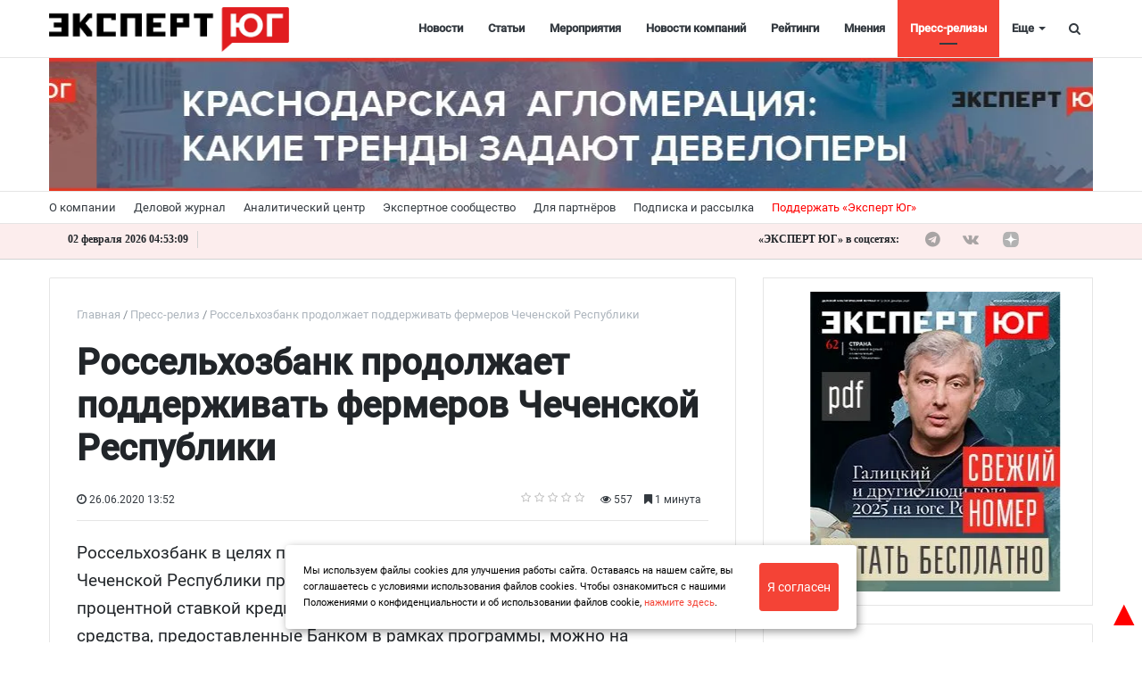

--- FILE ---
content_type: text/html; charset=UTF-8
request_url: https://expertsouth.ru/press_release/RosselkhozbankprodolzhaetpodderzhivatfermerovCHechenskoyRespubliki/
body_size: 25923
content:
<!DOCTYPE html>
<html xml:lang="ru" lang="ru" itemscope itemtype="http://schema.org/WebSite">
<head>
        <meta charset="UTF-8" />
    <link rel="icon" href="/local/templates/media_default/favicon1.svg" type="image/svg+xml">
    <meta name="zen-verification" content="o5tsKO1nYXH1Br3p9Q4cBKQCQPM8JmqQgBWfhHN3wgogqzGQM2xUMYsTMKllyjJN" />
	<meta name="yandex-verification" content="1d784f8e4323d392" />
<meta name="yandex-verification" content="53a3f2e96e311131" />
<meta name="yandex-verification" content="230c364456c7ace2" />
	<meta name="cmsmagazine" content="2cceef97735ea061f2bb1b47cc725da3" />
	<meta name="robots" content="index, follow" />
<link href="/bitrix/js/ui/design-tokens/dist/ui.design-tokens.min.css?176933550123463" type="text/css" rel="stylesheet"/>
<link href="/bitrix/cache/css/s1/media_default/page_a872d71f2169159132b63c39a78ea895/page_a872d71f2169159132b63c39a78ea895_v1.css?176934180735807" type="text/css" rel="stylesheet"/>
<link href="/bitrix/panel/main/popup.min.css?176926089620774" type="text/css" rel="stylesheet"/>
<link href="/bitrix/cache/css/s1/media_default/template_ef3d07e1a72579b9e150aeb472275565/template_ef3d07e1a72579b9e150aeb472275565_v1.css?1769339901444561" type="text/css" rel="stylesheet" data-template-style="true"/>
<script>if(!window.BX)window.BX={};if(!window.BX.message)window.BX.message=function(mess){if(typeof mess==='object'){for(let i in mess) {BX.message[i]=mess[i];} return true;}};</script>
<script>(window.BX||top.BX).message({"JS_CORE_LOADING":"Загрузка...","JS_CORE_NO_DATA":"- Нет данных -","JS_CORE_WINDOW_CLOSE":"Закрыть","JS_CORE_WINDOW_EXPAND":"Развернуть","JS_CORE_WINDOW_NARROW":"Свернуть в окно","JS_CORE_WINDOW_SAVE":"Сохранить","JS_CORE_WINDOW_CANCEL":"Отменить","JS_CORE_WINDOW_CONTINUE":"Продолжить","JS_CORE_H":"ч","JS_CORE_M":"м","JS_CORE_S":"с","JSADM_AI_HIDE_EXTRA":"Скрыть лишние","JSADM_AI_ALL_NOTIF":"Показать все","JSADM_AUTH_REQ":"Требуется авторизация!","JS_CORE_WINDOW_AUTH":"Войти","JS_CORE_IMAGE_FULL":"Полный размер"});</script>

<script src="/bitrix/js/main/core/core.min.js?1769337553242882"></script>

<script>BX.Runtime.registerExtension({"name":"main.core","namespace":"BX","loaded":true});</script>
<script>BX.setJSList(["\/bitrix\/js\/main\/core\/core_ajax.js","\/bitrix\/js\/main\/core\/core_promise.js","\/bitrix\/js\/main\/polyfill\/promise\/js\/promise.js","\/bitrix\/js\/main\/loadext\/loadext.js","\/bitrix\/js\/main\/loadext\/extension.js","\/bitrix\/js\/main\/polyfill\/promise\/js\/promise.js","\/bitrix\/js\/main\/polyfill\/find\/js\/find.js","\/bitrix\/js\/main\/polyfill\/includes\/js\/includes.js","\/bitrix\/js\/main\/polyfill\/matches\/js\/matches.js","\/bitrix\/js\/ui\/polyfill\/closest\/js\/closest.js","\/bitrix\/js\/main\/polyfill\/fill\/main.polyfill.fill.js","\/bitrix\/js\/main\/polyfill\/find\/js\/find.js","\/bitrix\/js\/main\/polyfill\/matches\/js\/matches.js","\/bitrix\/js\/main\/polyfill\/core\/dist\/polyfill.bundle.js","\/bitrix\/js\/main\/core\/core.js","\/bitrix\/js\/main\/polyfill\/intersectionobserver\/js\/intersectionobserver.js","\/bitrix\/js\/main\/lazyload\/dist\/lazyload.bundle.js","\/bitrix\/js\/main\/polyfill\/core\/dist\/polyfill.bundle.js","\/bitrix\/js\/main\/parambag\/dist\/parambag.bundle.js"]);
</script>
<script>BX.Runtime.registerExtension({"name":"ui.design-tokens","namespace":"window","loaded":true});</script>
<script>BX.Runtime.registerExtension({"name":"main.pageobject","namespace":"BX","loaded":true});</script>
<script>(window.BX||top.BX).message({"JS_CORE_LOADING":"Загрузка...","JS_CORE_NO_DATA":"- Нет данных -","JS_CORE_WINDOW_CLOSE":"Закрыть","JS_CORE_WINDOW_EXPAND":"Развернуть","JS_CORE_WINDOW_NARROW":"Свернуть в окно","JS_CORE_WINDOW_SAVE":"Сохранить","JS_CORE_WINDOW_CANCEL":"Отменить","JS_CORE_WINDOW_CONTINUE":"Продолжить","JS_CORE_H":"ч","JS_CORE_M":"м","JS_CORE_S":"с","JSADM_AI_HIDE_EXTRA":"Скрыть лишние","JSADM_AI_ALL_NOTIF":"Показать все","JSADM_AUTH_REQ":"Требуется авторизация!","JS_CORE_WINDOW_AUTH":"Войти","JS_CORE_IMAGE_FULL":"Полный размер"});</script>
<script>BX.Runtime.registerExtension({"name":"window","namespace":"window","loaded":true});</script>
<script>BX.Runtime.registerExtension({"name":"rs_core","namespace":"window","loaded":true});</script>
<script>BX.Runtime.registerExtension({"name":"rs_color","namespace":"window","loaded":true});</script>
<script>BX.Runtime.registerExtension({"name":"redsign.tuning","namespace":"window","loaded":true});</script>
<script>(window.BX||top.BX).message({"LANGUAGE_ID":"ru","FORMAT_DATE":"DD.MM.YYYY","FORMAT_DATETIME":"DD.MM.YYYY HH:MI:SS","COOKIE_PREFIX":"BITRIX_SM","SERVER_TZ_OFFSET":"10800","UTF_MODE":"Y","SITE_ID":"s1","SITE_DIR":"\/","USER_ID":"","SERVER_TIME":1770007982,"USER_TZ_OFFSET":0,"USER_TZ_AUTO":"Y","bitrix_sessid":"5060262f7ba97cb362ff0f08041ffbf3"});</script>


<script src="/bitrix/js/main/core/core.min.js?1769337553242882"></script>
<script src="/bitrix/js/main/cphttprequest.min.js?15505754303623"></script>
<script src="//yastatic.net/es5-shims/0.0.2/es5-shims.min.js"></script>
<script src="/bitrix/js/main/pageobject/dist/pageobject.bundle.min.js?1769337518531"></script>
<script src="/bitrix/js/main/core/core_window.min.js?176933755376324"></script>
<script src="/bitrix/js/redsign/devfunc/core.min.js?176926221748"></script>
<script src="/bitrix/js/redsign/devfunc/color.min.js?17692622174531"></script>
<script src="/bitrix/js/redsign/tuning/tuning.js?17692622245045"></script>
<script>BX.setCSSList(["\/local\/templates\/media_default\/components\/bitrix\/news.detail\/news_custom_slider\/style.css","\/local\/templates\/media_default\/components\/bitrix\/iblock.vote\/media_stars\/style.css","\/local\/templates\/media_default\/node_modules\/@fancyapps\/fancybox\/dist\/jquery.fancybox.min.css","\/local\/templates\/media_default\/components\/bitrix\/catalog.comments\/news\/style.css","\/local\/templates\/media_default\/components\/bitrix\/news.list\/news_similar\/style.css","\/local\/templates\/media_default\/components\/bitrix\/news.list\/section\/style.css","\/local\/templates\/media_default\/node_modules\/slick-carousel\/slick\/slick.css","\/local\/templates\/media_default\/node_modules\/slick-carousel\/slick\/slick-theme.css","\/local\/templates\/media_default\/assets\/css\/main.css","\/local\/templates\/media_default\/assets\/css\/custom.css","\/local\/templates\/media_default\/assets\/vendor\/mCustomScrollbar\/jquery.mCustomScrollbar.css","\/local\/components\/reaspekt\/reaspekt.geoip\/templates\/.default\/style.css","\/local\/templates\/media_default\/components\/bitrix\/menu\/type1\/style.css","\/local\/templates\/media_default\/components\/bitrix\/menu\/topbar\/style.css","\/local\/templates\/media_default\/components\/rsmedia\/media.socnet.links\/footer\/style.css","\/local\/templates\/media_default\/components\/bitrix\/menu\/mobile\/style.css","\/bitrix\/components\/bitrix\/system.show_message\/templates\/.default\/style.css","\/local\/templates\/media_default\/components\/bitrix\/search.title\/type1\/style.css","\/local\/templates\/media_default\/styles.css","\/local\/css\/reaspekt\/reaspekt.geobase\/style.css","\/include\/tuning\/color.css"]);</script>
<script>
					if (Intl && Intl.DateTimeFormat)
					{
						const timezone = Intl.DateTimeFormat().resolvedOptions().timeZone;
						document.cookie = "BITRIX_SM_TZ=" + timezone + "; path=/; expires=Mon, 01 Feb 2027 00:00:00 +0300";
						
					}
				</script>
<meta http-equiv="X-UA-Compatible" content="IE=edge">
<meta name="viewport" content="width=device-width, initial-scale=1, shrink-to-fit=no">
<script>var ajaxMessages = {wait:"Загрузка..."};</script>
<script src="https://yastatic.net/share2/share.js" charset="utf-8"></script>
<meta property="og:title" content="Россельхозбанк продолжает поддерживать фермеров Чеченской Республики">
<meta property="og:url" content="https://expertsouth.ru/press_release/RosselkhozbankprodolzhaetpodderzhivatfermerovCHechenskoyRespubliki/">
<meta property="og:type" content="article">
<meta property="og:description" content="">
<meta property="og:image" content="https://expertsouth.ru">
<meta property="og:type" content="website">
<meta property="twitter:card" content="summary">
<meta property="og:site_name" content="Эксперт ЮГ">
<meta property="og:url" content="https://expertsouth.ru/press_release/RosselkhozbankprodolzhaetpodderzhivatfermerovCHechenskoyRespubliki/">
<meta property="og:title" content="Россельхозбанк продолжает поддерживать фермеров Чеченской Республики">
<meta property="og:description" content="Официальные пресс-релизы от организаций Юга России">
<meta property="og:image" content="/upload/dev2fun.imagecompress/webp/local/templates/media_default/img/ogdefault.webp">



<script src="/local/templates/media_default/assets/vendor/jquery/jquery-3.2.1.min.js?155059715486659"></script>
<script src="/local/templates/media_default/assets/vendor/jquery/jquery.mousewheel.js?16064830848266"></script>
<script src="/local/templates/media_default/assets/vendor/jquery/jquery.jalc.js?15505971547122"></script>
<script src="/local/templates/media_default/node_modules/double-validate/jquery.double-validate.js?4991769006973"></script>
<script src="/local/templates/media_default/node_modules/jquery-form-validator/form-validator/jquery.form-validator.min.js?153492843833690"></script>
<script src="/local/templates/media_default/assets/vendor/jquery/jquery.viewportchecker.js?15505971567701"></script>
<script src="/local/templates/media_default/assets/vendor/bootstrap/bootstrap.min.js?155085859448944"></script>
<script src="/local/templates/media_default/node_modules/slick-carousel/slick/slick.min.js?150706318642863"></script>
<script src="/local/templates/media_default/assets/vendor/OwlCarousel/owl.carousel.min.js?155059716042766"></script>
<script src="/local/templates/media_default/assets/vendor/ResizeSensor/ResizeSensor.js?15505971646129"></script>
<script src="/local/templates/media_default/assets/vendor/stickyfill/stickyfill.min.js?15505971526296"></script>
<script src="/local/templates/media_default/assets/js/slider.js?15724625181485"></script>
<script src="/local/templates/media_default/assets/js/main.js?169935160113195"></script>
<script src="/local/templates/media_default/assets/vendor/mCustomScrollbar/jquery.mCustomScrollbar.js?155059716692949"></script>
<script src="/local/components/reaspekt/reaspekt.geoip/templates/.default/script.js?16165230124153"></script>
<script src="/local/templates/media_default/components/bitrix/menu/type1/script.js?15724625183943"></script>
<script src="/local/templates/media_default/assets/vendor/velocity/velocity.min.js?155059716244791"></script>
<script src="/local/templates/media_default/assets/vendor/velocity/velocity.ui.min.js?155059716213558"></script>
<script src="/local/components/custom/additional_ad1/templates/.default/script.js?17421283631808"></script>
<script src="/local/templates/media_default/assets/vendor/slideout/slideout.min.js?15505971647314"></script>
<script src="/local/templates/media_default/assets/js/mobile_nav.js?15724625181239"></script>
<script src="/bitrix/components/bitrix/search.title/script.min.js?17693374636573"></script>
<script src="/local/templates/media_default/components/bitrix/search.title/type1/script.js?15724625181623"></script>
<script src="/local/js/reaspekt/reaspekt.geobase/script.js?16165230124682"></script>
<script src="/local/templates/media_default/components/bitrix/news.detail/news_custom_slider/script.js?17699513622423"></script>
<script src="/local/templates/media_default/components/bitrix/iblock.vote/media_stars/script.min.js?15505971344511"></script>
<script src="/local/templates/media_default/node_modules/@fancyapps/fancybox/dist/jquery.fancybox.min.js?49917690068253"></script>
<script src="/local/templates/media_default/components/bitrix/catalog.comments/news/script.min.js?15505970325693"></script>
<script src="/local/templates/media_default/assets/vendor/lazy/jquery.lazy.min.js?15505971665022"></script>

	<meta name="description" content="Официальные пресс-релизы от организаций Юга России" />
    <title>
        Россельхозбанк продолжает поддерживать фермеров Чеченской Республики | Эксперт ЮГ    </title>
    <meta name="yandex-verification" content="c916199c91aa674f" />
<meta name="google-site-verification" content="vwt4u2vnfib0gOr9UarDHSpLxM71JdOp4Ugb7JZoN_4" />
<meta name="cmsmagazine" content="25e8e7833f896f252bc59fa0a00ae751" />
<meta name="pmail-verification" content="0f4753fe3216a8ef2afc3446374b1f67">
<!--<script type="text/javascript" src="https://vk.com/js/api/openapi.js?168";></script>-->
<link rel="preload" href="/local/templates/media_default/assets/fonts/fontawesome-webfont.woff2?v=4.7.0" as="font" crossorigin="anonymous" />
<link rel="preload" href="/local/templates/media_default/assets/fonts/roboto-v20-latin_cyrillic-400.woff" as="font" crossorigin="anonymous" />
<link rel="preload" href="/local/templates/media_default/assets/fonts/roboto-v20-latin_cyrillic-400.woff2" as="font" crossorigin="anonymous" />
 <script>window.yaContextCb = window.yaContextCb || []</script>
<script src="https://yandex.ru/ads/system/context.js" async></script>
    <!-- Yandex.RTB R-A-742186-14 -->
<script>
window.yaContextCb.push(()=>{
  Ya.Context.AdvManager.render({
    type: 'floorAd',    
    blockId: 'R-A-742186-14'
  })
})
</script>
</head>
<body id="top_body_id">
    <div class="yn-popup" style="display: none">
<div class="yn-popup_text"><a target="_blank" href="https://t.me/expertsouth">Читайте нас в Telegram</a></div
><div class="yn-popup_buttons"><a target="_blank" href="https://t.me/expertsouth" class="yn-popup_ok fa fa-telegram fa-pulse"></a>
<div class="yn-popup_close fa fa-close"></div>
</div>
</div>
<div style="display:none;">
<!--'start_frame_cache_ZcCJkq'--><!--'end_frame_cache_ZcCJkq'--> 
</div>
<script>
$(document).ready(function() {
    if(sessionStorage.getItem('yn-popState') != 'shown'){
        $('.yn-popup').delay(40000).fadeIn();
        sessionStorage.setItem('yn-popState','shown')
    }

    $('.yn-popup_close, .yn-popup_ok').click(function() // You are clicking the close button
    {
        $('.yn-popup').fadeOut(); // Now the pop up is hidden.
    });
});
</script>

	<a style="position:fixed; color: red; z-index:2; font-size:40px; bottom:0; right:0;" href="#top_body_id">&#9650;</a>
<div id="svg-icons" style="display: none"></div>
<div class="wrapper" id="wrapper">
    
        <div id="panel"></div>

    <div class="upper_banner"></div>
    
        <div id="sticky-header" class="sticky-header">
    <header class="l-head-light" >
        <div class="l-head-light__container">
            <div class="l-head-light__logo">
                <a class="b-head-logo" href="/">
                    <img src="/upload/dev2fun.imagecompress/webp/include/header/logo_new_expert.webp" style="max-height: 50px;">                </a>
            </div>
            <div class="l-head-light__mobile-menu js-mobile-menu-open"><a class="c-hamburger-icon js-mobile-nav-open" href="#"><span></span></a></div>
            <div class="l-head-light__menu">
                <div class="l-main-menu" id="mainMenu">
        <div class="b-main-menu-item ">
        <a href="/news/" class="b-main-menu-item__link">Новости</a>
            </div>
        <div class="b-main-menu-item ">
        <a href="/articles/" class="b-main-menu-item__link">Статьи</a>
            </div>
        <div class="b-main-menu-item ">
        <a href="/events/" class="b-main-menu-item__link">Мероприятия</a>
            </div>
        <div class="b-main-menu-item ">
        <a href="/company_news/" class="b-main-menu-item__link">Новости компаний</a>
            </div>
        <div class="b-main-menu-item ">
        <a href="/ratings/" class="b-main-menu-item__link">Рейтинги</a>
            </div>
        <div class="b-main-menu-item ">
        <a href="/comments/" class="b-main-menu-item__link">Мнения</a>
            </div>
        <div class="b-main-menu-item  is-current">
        <a href="/press_release/" class="b-main-menu-item__link">Пресс-релизы</a>
            </div>
        <div class="b-main-menu-item ">
        <a href="/companies_new/" class="b-main-menu-item__link">Справочник компаний</a>
            </div>
        <div class="b-main-menu-item ">
        <a href="/interview/" class="b-main-menu-item__link">Интервью</a>
            </div>
        <div class="b-main-menu-item ">
        <a href="/specprojects/" class="b-main-menu-item__link">Спецпроекты</a>
            </div>
        <div class="b-main-menu-item ">
        <a href="/polls/" class="b-main-menu-item__link">Опросы</a>
            </div>
        <div class="b-main-menu-item ">
        <a href="/articles/video/" class="b-main-menu-item__link">Видео</a>
            </div>
        <div class="b-main-menu-item ">
        <a href="/longread/" class="b-main-menu-item__link">Лонгриды</a>
            </div>
        <div class="b-main-menu-item is-more has-dropdown">
        <a href="#" class="b-main-menu-item__link">Еще</a>
        <div class="b-main-menu-item__dropdown"></div>
    </div>
</div>
<script>
  var mainMenuObj = new RS.MainMenu('mainMenu');
</script>
            </div>
            <div class="l-head-light__components">

<!--                <a class="c-component-item js-sa-toggle" href="#">
                    <span class="fa fa-navicon" aria-hidden="true"></span>
                </a>-->
                <a class="c-component-item js-search-reveal" href="#">
                    <span class="fa fa-search" aria-hidden="true"></span>
                </a>
            </div>
        </div>
    </header>
</div>
    <div class="header_banner-wrap hide_mobile">
        
<div class="header_banner">

<a href="https://expertsouth.ru/articles/ustoychivost-i-tochechnye-proryvy-vosem-sobytiy-2025-goda/" target="_blank" id="427">
    <img class="bunner-img" src="/upload/dev2fun.imagecompress/webp/uf/cce/cce8568becc23d5f291670dfdf3eb19d.webp" alt="Итоги 2025 года" title="Итоги 2025 года">
</a>


<a href="https://expertsouth.ru/articles/krasnodarskaya-aglomeratsiya-kakie-trendy-zadayut-developery/" target="_blank" id="425">
    <img class="bunner-img" src="/upload/dev2fun.imagecompress/webp/uf/d3a/d3a594b3b80898fd1500e596b9aab947.webp" alt="Краснодарская агломерация" title="Краснодарская агломерация">
</a>

</div>    </div>

<div class="show_mobile">

<div class="mheader_banner">

<a href="https://expertsouth.ru/articles/ustoychivost-i-tochechnye-proryvy-vosem-sobytiy-2025-goda/" target="_blank" id="428">
    <img class="bunner-img" src="/upload/dev2fun.imagecompress/webp/uf/2fa/2fa7b81aefecc41a8a922efbeeeef0bf.webp" alt="Итоги 2025 года моб" title="Итоги 2025 года моб">
</a>


<a href="https://expertsouth.ru/articles/krasnodarskaya-aglomeratsiya-kakie-trendy-zadayut-developery/" target="_blank" id="426">
    <img class="bunner-img" src="/upload/dev2fun.imagecompress/webp/uf/03c/03cbd9d9aed328cd536384f6cbee48b2.webp" alt="Краснодарская агломерация моб" title="Краснодарская агломерация моб">
</a>

</div>	</div>
    <div class="l-topbar">
    <div class="l-topbar__container">
        <div class="l-topbar__left">
            <ul class="b-topbar-menu">
        <li class="b-topbar-menu__item">
        <a href="/about/" class="b-topbar-menu__link">О компании</a>
    </li>
        <li class="b-topbar-menu__item">
        <a href="/o-zhurnale/" class="b-topbar-menu__link">Деловой журнал</a>
    </li>
        <li class="b-topbar-menu__item">
        <a href="/researches/" class="b-topbar-menu__link">Аналитический центр</a>
    </li>
        <li class="b-topbar-menu__item">
        <a href="/buisiness_club/" class="b-topbar-menu__link">Экспертное сообщество</a>
    </li>
        <li class="b-topbar-menu__item">
        <a href="/consulting/" class="b-topbar-menu__link">Для партнёров</a>
    </li>
        <li class="b-topbar-menu__item">
        <a href="/personal/subscribe/subscr_edit.php" class="b-topbar-menu__link">Подписка и рассылка</a>
    </li>
        <li class="b-topbar-menu__item">
        <a href="/support" class="b-topbar-menu__link">Поддержать «Эксперт Юг»</a>
    </li>
    </ul>
        </div>
        <div class="l-topbar__right d-none d-lg-block">

        </div>
    </div>
</div>
<div class="info-topbar">
<div class="l-topbar__container">
<div class="info-topbar_left">
<div id="city" class="info-topbar_city">
</div>
<div id="ct" class="info-topbar_datetime">
<script>
function display_ct7() {
var x = new Date()
hours = x.getHours( );
hours=hours.toString().length==1? 0+hours.toString() : hours;

var minutes=x.getMinutes().toString()
minutes=minutes.length==1 ? 0+minutes : minutes;

var seconds=x.getSeconds().toString()
seconds=seconds.length==1 ? 0+seconds : seconds;

var monthA = 'января,февраля,марта,апреля,мая,июня,июля,августа,сентября,октября,ноября,декабря'.split(',');

var month=monthA[x.getMonth()];

var dt=x.getDate().toString();
dt=dt.length==1 ? 0+dt : dt;

var x1=dt + " " + month + " " + x.getFullYear(); 
x1 = x1 + " " +  hours + ":" +  minutes + ":" +  seconds;
document.getElementById('ct').innerHTML = x1;
display_c7();
 }
 function display_c7(){
var refresh=1000; // Refresh rate in milli seconds
mytime=setTimeout('display_ct7()',refresh)
}
display_c7()
</script>
</div>
<div class="info-topbar_eurusd">
 </div>


<div id="weather" class="info-topbar_weather">
<script>
var y = document.getElementById("weather");
var loc = document.getElementById('city').innerText;
function getWeather() {
  var baseURL = "https://api.openweathermap.org/data/2.5/weather?";
  return $.ajax({
    url: baseURL + $.param({
      appid: "bca3fde8b933a2fb8d27a6e0cc63e77e",
      q: loc,
      units: "metric"
    }),
    success: function(display1) {
		var temp = Math.trunc(display1.main.temp);
		
		y.innerHTML = "<img src=http://openweathermap.org/img/wn/"+display1.weather[0].icon + "@2x.png><span>" + temp + " °C</span>";
    }
  });
}
	getWeather();
	</script>
	</div>
	</div>
	<div class="info-topbar_right hide_mobile">
	<div class="top-socials">
                        <div class="b-widget__socials">
                            <div class="b-top-social">
							<span class="b-top-social__text">«ЭКСПЕРТ ЮГ» в соцсетях:</span>
	    		<a rel="nofollow" target="_blank" onclick="ym(62635573, 'reachGoal', 'telegram_click'); return true;" class="b-top-social__item b-top-social__item--tw" href="https://t.me/expertsouth">
        <span class="fa fa-telegram" aria-hidden="true"></span>    </a>
	    		<a rel="nofollow" target="_blank" onclick="ym(62635573, 'reachGoal', 'vk_click'); return true;" class="b-top-social__item b-top-social__item--vk" href="https://vk.com/expertsouth">
        <span class="fa fa-vk" aria-hidden="true"></span>    </a>
        
        <!--
	        <a rel="nofollow" target="_blank" onclick="ym(62635573, 'reachGoal', 'youtube_click'); return true;" class="b-top-social__item b-top-social__item--yt" href="https://www.youtube.com/channel/UCbTPMq2W5CB2c2wEgx_AlYA/">
        <span class="fa fa-youtube-play" aria-hidden="true"></span>
    </a>
    -->
    <a  style="display:flex;" rel="nofollow" target="_blank" class="b-top-social__item b-top-social__item--rt" href="https://dzen.ru/expertsouth.ru">
       <svg version="1.1" id="Слой_1" xmlns="http://www.w3.org/2000/svg" xmlns:xlink="http://www.w3.org/1999/xlink" x="0px" y="0px"
	 width="169" height="169" viewBox="0 0 169 169" style="enable-background:new 0 0 200 150;" xml:space="preserve">
<style type="text/css">
	.st0{fill:#B2B2B2;}
	.b-top-social__item:hover .st0{fill:#e3110a;}
</style>
 <g clip-path="url(#clip0_45_484)">
    <path  class="st0" d="M84.0337 168.01H84.7036C118.068 168.01 137.434 164.651 151.152 151.333C165.139 137.206 168.369 117.709 168.369 84.4749V83.5351C168.369 50.311 165.139 30.9445 151.152 16.677C137.444 3.3594 117.938 0 84.7136 0H84.0437C50.6797 0 31.3031 3.3594 17.5856 16.677C3.59808 30.8045 0.368652 50.311 0.368652 83.5351V84.4749C0.368652 117.699 3.59808 137.066 17.5856 151.333C31.1732 164.651 50.6797 168.01 84.0337 168.01Z" fill="#202022"/>
    <path d="M148.369 82.7304C148.369 82.0906 147.849 81.5608 147.209 81.5308C124.246 80.661 110.271 77.732 100.494 67.955C90.6967 58.1581 87.7776 44.1724 86.9079 21.1596C86.8879 20.5198 86.358 20 85.7082 20H83.0291C82.3893 20 81.8594 20.5198 81.8295 21.1596C80.9597 44.1624 78.0406 58.1581 68.2437 67.955C58.4568 77.742 44.4911 80.661 21.5283 81.5308C20.8885 81.5508 20.3687 82.0806 20.3687 82.7304V85.4096C20.3687 86.0494 20.8885 86.5792 21.5283 86.6092C44.4911 87.4789 58.4667 90.408 68.2437 100.185C78.0206 109.962 80.9397 123.908 81.8195 146.83C81.8394 147.47 82.3693 147.99 83.0191 147.99H85.7082C86.348 147.99 86.8779 147.47 86.9079 146.83C87.7876 123.908 90.7067 109.962 100.484 100.185C110.271 90.398 124.236 87.4789 147.199 86.6092C147.839 86.5892 148.359 86.0594 148.359 85.4096V82.7304H148.369Z" fill="white"/>
  </g>
  <defs>
    <clipPath id="clip0_45_484">
      <rect width="168.04" height="168.04" fill="white" transform="translate(0.368652)"/>
    </clipPath>
  </defs>
</svg>
    </a>
    
    <a  style="display:flex;" rel="nofollow" target="_blank" class="b-top-social__item b-top-social__item--rt" href="https://rutube.ru/channel/24114297/">
       <svg version="1.1" id="Слой_1" xmlns="http://www.w3.org/2000/svg" xmlns:xlink="http://www.w3.org/1999/xlink" x="0px" y="0px"
	 viewBox="0 0 200 150" style="enable-background:new 0 0 200 150;" xml:space="preserve">
<style type="text/css">
	.st0{fill:#B2B2B2;}
	.b-top-social__item:hover .st0{fill:#e3110a;}
</style>
<path class="st0" d="M138.03,109.37c9.03,12.25,17.65,23.92,26.88,36.43c-10.67,0-20.5,0.09-30.32-0.13
	c-1.13-0.03-2.48-1.65-3.28-2.83c-6.98-10.21-13.81-20.53-20.85-30.7c-0.9-1.3-2.77-2.71-4.21-2.72
	c-16.84-0.19-33.69-0.12-51.2-0.12c0,12.15,0,24.09,0,36.32c-9.71,0-18.76,0-28.19,0c0-37.3,0-74.46,0-112.13
	c1.65-0.08,3.29-0.24,4.93-0.24c31.55-0.02,63.11-0.06,94.66-0.01c25.46,0.04,35.11,9.71,35.08,35.14
	c-0.01,5.71-0.13,11.46-0.73,17.13c-1.35,12.82-7.21,19.47-19.55,22.85C140.38,108.62,139.51,108.91,138.03,109.37z M55.08,84.25
	c2.35,0,4.19,0,6.02,0c19.16,0,38.31-0.01,57.47,0c14.59,0,14.59,0,14.57-14.73c-0.01-9.72-1.53-11.27-11.28-11.28
	c-20.86-0.02-41.71-0.01-62.57,0c-1.34,0-2.69,0.16-4.22,0.26C55.08,67.07,55.08,75.35,55.08,84.25z"/>
<circle class="st0" cx="168.71" cy="22.83" r="14.02"/>
</svg>
    </a>
    <a  style="display:flex;" rel="nofollow" target="_blank" class="b-top-social__item b-top-social__item--ok" href="https://ok.ru/group/59996567371977">
       <svg version="1.1" id="Layer_1" xmlns="http://www.w3.org/2000/svg" xmlns:xlink="http://www.w3.org/1999/xlink" x="0px" y="0px"
	 viewBox="0 0 62 52" style="enable-background:new 0 0 62 52;" xml:space="preserve">
<style type="text/css">
	.st0{fill-rule:evenodd;clip-rule:evenodd;fill:#B2B2B2;}
</style>
<path class="st0" d="M33,8.2c3,1,4.5,4.2,3.5,7.1c-1,2.9-4.3,4.4-7.3,3.4c-3-1-4.5-4.2-3.5-7.1C26.7,8.7,30,7.2,33,8.2L33,8.2z
	 M39.6,28.2c0.8-0.5,1.8-1,2.7-1c1-0.1,2.4,0.5,3,1.2c1.4,1.5,1.5,4.1,0,5.5c-0.2,0.2-0.6,0.5-0.9,0.7c-2.9,1.6-4.5,2.4-7.8,3.1
	c0.4,0.3,0.9,0.8,1.2,1.1c2.2,2.1,4.4,4.2,6.6,6.4c1.4,1.4,1.5,3.4,0.5,5c-1.1,1.8-3.5,2.2-5.3,1.2c-0.5-0.3-0.9-0.6-1.4-1.1
	c-2.4-2.3-4.7-4.6-7.1-6.8c-0.3,0.3-0.8,0.8-1.2,1.2c-2.1,2-4.1,4.1-6.2,6.2c-1.7,1.7-4.3,1.5-6-0.2c-1.2-1.3-1.4-3.4-0.3-4.8
	c0.6-0.8,1.4-1.4,2.1-2.1c1.6-1.6,4.3-4.2,5.8-5.8c-2.7-0.8-5.9-1.8-8.1-3.4c-1.9-1.4-2.2-3.7-0.9-5.5c0.5-0.7,1.2-1.2,2.2-1.5
	c1.2-0.3,2.4,0,3.5,0.6c3.2,1.8,6,2.7,10.2,2.4C34.8,30.2,37.3,29.5,39.6,28.2L39.6,28.2z M35.7,0.8C28.5-1.7,20.6,2,18.1,9
	s1.2,14.7,8.4,17.2c7.2,2.5,15.1-1.2,17.6-8.2C46.6,10.9,42.9,3.2,35.7,0.8z"/>
</svg>
    </a>
</div>
                        </div>
                    </div>
	
	</div>
</div>


</div>
    
    
		
	<div class="l-page l-page--detail-news has-container has-sidebar">
        <div class="l-page__row sticky-content">
        <div class="l-page__main">
            <div class="l-section loadmore-wrap">
                <nav aria-label="breadcrumb"><ol class="breadcrumb" itemscope itemtype="http://schema.org/BreadcrumbList"><li class="breadcrumb-item" itemprop="itemListElement" itemscope itemtype="http://schema.org/ListItem"><a itemprop="item" href="/" title="Главная"> <span itemprop="name">Главная</span><meta itemprop="position" content="1"></a></li><li class="breadcrumb-item" itemprop="itemListElement" itemscope itemtype="http://schema.org/ListItem"><a itemprop="item" href="/press_release/" title="Пресс-релиз"> <span itemprop="name">Пресс-релиз</span><meta itemprop="position" content="2"></a></li> <li class="breadcrumb-item" itemprop="itemListElement" itemscope itemtype="http://schema.org/ListItem"> <span itemprop="name">Россельхозбанк продолжает поддерживать фермеров Чеченской Республики</span><meta itemprop="position" content="3"></li></ol></nav>                <div class="l-news-detail" itemscope itemtype="http://schema.org/NewsArticle">
				
                    <div class="b-news-detail-top">
    <h1 id="pagetitle" class="page-title" itemprop="name headline">
        Россельхозбанк продолжает поддерживать фермеров Чеченской Республики    </h1>
	    <div class="b-news-detail-top-meta">
        <div class="b-news-detail-top-meta__left">
                        
			
            <div class="d-none" itemprop="publisher author" itemscope="" itemtype="https://schema.org/Organization">
                <link itemprop="url" href="https://expertsouth.ru">
<meta itemprop="name" content="Media: Новостной портал">
<meta itemprop="address" content="г. Москва, ул. 2-я Хуторская, д. 38">
<meta itemprop="telephone" content="">
<div itemprop="logo" itemscope="" itemtype="http://schema.org/ImageObject">
    <link itemprop="url contentUrl" href="/upload/dev2fun.imagecompress/webp/include/header/logo.webp">
</div>
            </div>
                            <time class="b-meta-item" datetime="26.06.2020 13:52:00" itemprop="datePublished"><span
                        class="fa fa-clock-o"></span> 26.06.2020 13:52</time>
                        <link itemprop="mainEntityOfPage" href="/press_release/RosselkhozbankprodolzhaetpodderzhivatfermerovCHechenskoyRespubliki/">
            <meta itemprop="dateModified" content="2020-06-26">
        
        
                </div>

        <div class="b-news-detail-top-meta__right">
            <div class="b-meta-item" style="vertical-align: middle;">
                <table align="center" class="bx_item_detail_rating">
	<tr>
		<td>
			<div class="bx_item_rating">
				<div class="bx_stars_container">
					<div id="bx_vo_89_62425_sBq3II_stars" class="bx_stars_bg"></div>
					<div id="bx_vo_89_62425_sBq3II_progr" class="bx_stars_progress"></div>
				</div>
			</div>
		</td>
	</tr>
</table>
<script type="text/javascript">
	bx_vo_89_62425_sBq3II = new JCIblockVoteStars({'progressId':'bx_vo_89_62425_sBq3II_progr','starsId':'bx_vo_89_62425_sBq3II_stars','ajaxUrl':'/bitrix/components/bitrix/iblock.vote/component.php','checkVoteUrl':'/bitrix/components/bitrix/iblock.vote/ajax.php','ajaxParams':{'SESSION_PARAMS':'f93b635e1e18f264c67106a64e4214c9','PAGE_PARAMS':{'ELEMENT_ID':62425},'AJAX_CALL':'Y'},'siteId':'s1','voteData':{'element':62425,'percent':0,'count':0},'readOnly':false});
</script>
            </div>

                            <div class="b-meta-item"><i class="fa fa-eye" aria-hidden="true"></i> 557</div>
                                        <div class="b-meta-item"><span class="fa fa-bookmark"></span> 1 минута</div>
                    </div>
    </div>
	
	
	
		
</div>
<div class="social-share">
<ul class="social-share-list" style="width: 124px;">
<li class="social-share-item">
<a class="social-share-link vk-link" href="https://vk.com/share.php?url=https://expertsouth.ru/press_release/RosselkhozbankprodolzhaetpodderzhivatfermerovCHechenskoyRespubliki/"  onClick="javascript:window.open(this.href, '', 'menubar=no,toolbar=no,resizable=yes,scrollbars=yes,height=300,width=600');return false;" target="_blank" title="Поделиться в ВКонтакте">
<svg xmlns="http://www.w3.org/2000/svg"
aria-label="VK" role="img"
viewBox="0 0 512 512"><rect
rx="15%" width="512" height="512"
fill="#5281b8"/><path fill="#fff" d="M274 363c5-1 14-3 14-15 0 0-1-30 13-34s32 29 51 42c14 9 25 8 25 8l51-1s26-2 14-23c-1-2-9-15-39-42-31-30-26-25 11-76 23-31 33-50 30-57-4-7-20-6-20-6h-57c-6 0-9 1-12 6 0 0-9 25-21 45-25 43-35 45-40 42-9-5-7-24-7-37 0-45 7-61-13-65-13-2-59-4-73 3-7 4-11 11-8 12 3 0 12 1 17 7 8 13 9 75-2 81-15 11-53-62-62-86-2-6-5-7-12-9H79c-6 0-15 1-11 13 27 56 83 193 184 192z"/></svg>
</a>
</li>
<li class="social-share-item">
<a class="social-share-link twitter-link" href="http://www.twitter.com/share?url=https://expertsouth.ru/press_release/RosselkhozbankprodolzhaetpodderzhivatfermerovCHechenskoyRespubliki/"  onClick="javascript:window.open(this.href, '', 'menubar=no,toolbar=no,resizable=yes,scrollbars=yes,height=300,width=600');return false;" target="_blank" title="Поделиться в Twitter">
<svg version="1.1" id="Capa_1" xmlns="http://www.w3.org/2000/svg" xmlns:xlink="http://www.w3.org/1999/xlink" x="0px" y="0px"
	 viewBox="0 0 112.197 112.197" style="enable-background:new 0 0 112.197 112.197;" xml:space="preserve">
<g>
	<circle style="fill:#55ACEE;" cx="56.099" cy="56.098" r="56.098"/>
	<g>
		<path style="fill:#F1F2F2;" d="M90.461,40.316c-2.404,1.066-4.99,1.787-7.702,2.109c2.769-1.659,4.894-4.284,5.897-7.417
			c-2.591,1.537-5.462,2.652-8.515,3.253c-2.446-2.605-5.931-4.233-9.79-4.233c-7.404,0-13.409,6.005-13.409,13.409
			c0,1.051,0.119,2.074,0.349,3.056c-11.144-0.559-21.025-5.897-27.639-14.012c-1.154,1.98-1.816,4.285-1.816,6.742
			c0,4.651,2.369,8.757,5.965,11.161c-2.197-0.069-4.266-0.672-6.073-1.679c-0.001,0.057-0.001,0.114-0.001,0.17
			c0,6.497,4.624,11.916,10.757,13.147c-1.124,0.308-2.311,0.471-3.532,0.471c-0.866,0-1.705-0.083-2.523-0.239
			c1.706,5.326,6.657,9.203,12.526,9.312c-4.59,3.597-10.371,5.74-16.655,5.74c-1.08,0-2.15-0.063-3.197-0.188
			c5.931,3.806,12.981,6.025,20.553,6.025c24.664,0,38.152-20.432,38.152-38.153c0-0.581-0.013-1.16-0.039-1.734
			C86.391,45.366,88.664,43.005,90.461,40.316L90.461,40.316z"/>
	</g>
</g>
</svg>
</a>
</li>
<li class="social-share-item">
<a class="social-share-link odnokl-link" href="https://connect.ok.ru/offer?url=https://expertsouth.ru/press_release/RosselkhozbankprodolzhaetpodderzhivatfermerovCHechenskoyRespubliki/"  onClick="javascript:window.open(this.href, '', 'menubar=no,toolbar=no,resizable=yes,scrollbars=yes,height=300,width=600');return false;" target="_blank" title="Поделиться в Одноклассниках">
<svg version="1.1" id="Layer_1" xmlns="http://www.w3.org/2000/svg" xmlns:xlink="http://www.w3.org/1999/xlink" x="0px" y="0px"  viewBox="0 0 389.404 387.417" enable-background="new 0 0 389.404 387.417"
	 xml:space="preserve">
<g>
	<path fill="#FAAB62" d="M389.404,330.724c0,31.312-25.383,56.693-56.693,56.693H56.693C25.382,387.417,0,362.036,0,330.724V56.693
		C0,25.382,25.382,0,56.693,0h276.018c31.311,0,56.693,25.382,56.693,56.693V330.724z"/>
	<path fill="#F7931E" d="M387.404,329.317c0,30.989-25.122,56.11-56.111,56.11H58.11c-30.989,0-56.11-25.121-56.11-56.11V58.1
		C2,27.111,27.122,1.99,58.11,1.99h273.183c30.989,0,56.111,25.122,56.111,56.11V329.317z"/>
	<path fill="#FFFFFF" d="M194.485,57.901c-38.593,0-69.878,31.286-69.878,69.878c0,38.593,31.285,69.881,69.878,69.881
		s69.878-31.288,69.878-69.881C264.363,89.187,233.078,57.901,194.485,57.901z M194.485,156.667
		c-15.953,0-28.886-12.934-28.886-28.887s12.933-28.886,28.886-28.886s28.886,12.933,28.886,28.886S210.438,156.667,194.485,156.667
		z"/>
	<g>
		<path fill="#FFFFFF" d="M219.155,253.262c27.975-5.699,44.739-18.947,45.626-19.658c8.186-6.565,9.501-18.523,2.936-26.71
			c-6.564-8.186-18.521-9.501-26.709-2.937c-0.173,0.14-18.053,13.856-47.472,13.876c-29.418-0.02-47.676-13.736-47.849-13.876
			c-8.188-6.564-20.145-5.249-26.709,2.937c-6.565,8.187-5.25,20.145,2.936,26.71c0.899,0.721,18.355,14.314,47.114,19.879
			l-40.081,41.888c-7.284,7.554-7.065,19.582,0.489,26.866c3.687,3.555,8.439,5.322,13.187,5.322c4.978,0,9.951-1.945,13.679-5.812
			l37.235-39.665l40.996,39.922c7.428,7.416,19.456,7.404,26.87-0.021c7.414-7.426,7.405-19.456-0.021-26.87L219.155,253.262z"/>
		<path fill="#FFFFFF" d="M193.536,217.832c-0.047,0,0.046,0.001,0,0.002C193.49,217.833,193.583,217.832,193.536,217.832z"/>
	</g>
</g>
</svg>
</a>
</li>
<li class="social-share-item">
<a class="social-share-link telegram-link" href="https://t.me/share/url?url=https://expertsouth.ru/press_release/RosselkhozbankprodolzhaetpodderzhivatfermerovCHechenskoyRespubliki/"  onClick="javascript:window.open(this.href, '', 'menubar=no,toolbar=no,resizable=yes,scrollbars=yes,height=300,width=600');return false;" target="_blank" title="Поделиться в Telegram">
    
<svg xmlns="http://www.w3.org/2000/svg"
aria-label="Telegram" role="img"
viewBox="0 0 512 512"><rect
width="512" height="512"
rx="15%"
fill="#37aee2"/><path fill="#c8daea" d="M199 404c-11 0-10-4-13-14l-32-105 245-144"/><path fill="#a9c9dd" d="M199 404c7 0 11-4 16-8l45-43-56-34"/><path fill="#f6fbfe" d="M204 319l135 99c14 9 26 4 30-14l55-258c5-22-9-32-24-25L79 245c-21 8-21 21-4 26l83 26 190-121c9-5 17-3 11 4"/></svg>
</a>
</li>
<li class="social-share-item">
<a class="social-share-link whatsapp-link" href="whatsapp://send?text=https://expertsouth.ru/press_release/RosselkhozbankprodolzhaetpodderzhivatfermerovCHechenskoyRespubliki/" data-action="share/whatsapp/share" onClick="javascript:window.open(this.href, '', 'menubar=no,toolbar=no,resizable=yes,scrollbars=yes,height=300,width=600');return false;" target="_blank" title="Поделиться в whatsapp">
<svg xmlns="http://www.w3.org/2000/svg"
aria-label="WhatsApp" role="img"
viewBox="0 0 512 512"><rect
rx="15%" width="512" height="512"
fill="#25d366"/><path fill="#25d366" stroke="#fff" stroke-width="26" d="M123 393l14-65a138 138 0 1150 47z"/><path fill="#fff" d="M308 273c-3-2-6-3-9 1l-12 16c-3 2-5 3-9 1-15-8-36-17-54-47-1-4 1-6 3-8l9-14c2-2 1-4 0-6l-12-29c-3-8-6-7-9-7h-8c-2 0-6 1-10 5-22 22-13 53 3 73 3 4 23 40 66 59 32 14 39 12 48 10 11-1 22-10 27-19 1-3 6-16 2-18"/></svg>
</a>
</li>
<li class="social-share-item">
<a class="social-share-link copy-link" href="https://expertsouth.ru/press_release/RosselkhozbankprodolzhaetpodderzhivatfermerovCHechenskoyRespubliki/" onclick="copyURI(event)">
    <svg version="1.1" id="Layer_1" xmlns="http://www.w3.org/2000/svg" xmlns:xlink="http://www.w3.org/1999/xlink" x="0px" y="0px"
	 viewBox="0 0 509.287 509.287" style="enable-background:new 0 0 509.287 509.287;" xml:space="preserve">
<circle style="fill:#F0582F;" cx="254.644" cy="254.644" r="254.644"/>
<path style="fill:#646B79;" d="M415.703,74.935H93.584c-10.172,0-18.649,8.138-18.649,18.649v322.119
	c0,10.172,8.138,18.649,18.649,18.649h322.119c10.172,0,18.649-8.138,18.649-18.649V93.584
	C434.352,83.412,425.875,74.935,415.703,74.935z"/>
<rect x="104.095" y="143.767" style="fill:#6EB1E1;"/>
<g>
	<path style="fill:#FFFFFC;" d="M223.449,346.872l-32.212,14.919c-25.43,11.868-55.608,0.678-67.476-24.752
		s-0.678-55.608,24.752-67.475l32.212-14.919c25.43-11.868,55.608-0.678,67.475,24.752
		C260.069,304.827,248.879,335.004,223.449,346.872z M159.025,291.942c-12.885,6.103-18.649,21.362-12.546,34.246
		c6.103,12.885,21.362,18.649,34.246,12.546l32.212-14.919c12.885-6.103,18.649-21.362,12.546-34.246
		c-6.103-12.885-21.362-18.649-34.246-12.546L159.025,291.942z"/>
	<path style="fill:#FFFFFC;" d="M360.774,283.465l-32.212,14.919c-25.43,11.868-55.608,0.678-67.475-24.752
		s-0.678-55.608,24.752-67.475l32.212-14.919c25.43-11.868,55.608-0.678,67.475,24.752
		C397.054,241.42,386.204,271.597,360.774,283.465z M296.35,228.874c-12.885,6.103-18.649,21.362-12.546,34.246
		c6.103,12.885,21.362,18.649,34.246,12.546l32.212-14.919c12.885-6.103,18.649-21.362,12.546-34.246
		c-6.103-12.885-21.362-18.649-34.246-12.546L296.35,228.874z"/>
</g>
<path style="fill:#DEDEDF;" d="M302.114,268.207L217.685,307.2c-6.103,2.713-13.563,0-16.615-6.103
	c-2.713-6.103,0-13.563,6.103-16.615l84.429-38.993c6.103-2.713,13.563,0,16.615,6.103
	C310.93,258.034,308.217,265.494,302.114,268.207z"/>
<circle style="fill:#F0582F;" cx="113.928" cy="110.199" r="9.833"/>
<circle style="fill:#FBD303;" cx="145.462" cy="110.199" r="9.833"/>
<circle style="fill:#71D456;" cx="176.996" cy="110.199" r="9.833"/>
<g>
</g>
</svg>
</a>
<script>
    function copyURI(event) {
    event.preventDefault();
    navigator.clipboard.writeText(event.currentTarget.getAttribute('href')).then(() => {
      alert('Ссылка скопирована');/* clipboard successfully set */
    }, () => {
      alert('Не удалось скопировать ссылку');/* clipboard write failed */
    });
}
</script>
</li>
</ul>
</div>
<div class="b-news-detail-body js-news-detail" itemprop="articleBody">
        <!--    detail-body-->
        <div class="b-news-detail-body__slider hidden">
            </div>
            
        
<script src="https://cdn.jsdelivr.net/npm/bootstrap@5.3.0-alpha1/dist/js/bootstrap.bundle.min.js" integrity="sha384-w76AqPfDkMBDXo30jS1Sgez6pr3x5MlQ1ZAGC+nuZB+EYdgRZgiwxhTBTkF7CXvN" crossorigin="anonymous"></script>
    
      
	 	
	
	
    
            Россельхозбанк в целях поддержки крестьянских (фермерских) хозяйств Чеченской Республики предлагает кредит «Микро АПК» c льготной процентной ставкой кредитования до 5%&nbsp;годовых. Использовать кредитные средства, предоставленные Банком в рамках программы, можно на пополнение оборотных средств и проведение сезонных работ.<br>
 Ключевыми преимуществами кредитного продукта также являются: сокращенный перечень предоставляемых клиентом документов, упрощенная процедура принятия решения – от 3 рабочих дней и возможность беззалогового кредитования.<br>
 Кредит можно оформить сроком до 1 года, сумма кредита – от 100 тыс. до 5 млн рублей определяется с учетом результатов финансово-хозяйственной деятельности заемщика. <br>
 «Фермерство одна из наиболее перспективных отраслей агропромышленного комплекса нашего региона, и наша первоочередная задача состоит в том, чтобы обеспечить данный сектор экономики финансовыми ресурсами и поддержать непрерывность производственного цикла, - отметил Ислам Гагаев, директор Чеченского филиала АО «Россельхозбанк». – Доля кредитов АПК в кредитном портфеле филиала по состоянию на 01.05.2020 составляет 70%».<br>
«Фермерские хозяйства играют существенную роль в создании регионального валового продукта в сельском хозяйстве Чеченской Республики. Привлечение кредитных ресурсов фермерскими хозяйствами является одним из условий их эффективной деятельности. Благодаря упрощенной процедуре получения и низкой процентной ставке новый банковский продукт будет востребован и даст дополнительный импульс для развития фермерских хозяйств Чеченской Республики», - отметил начальник отдела господдержки АПК Министерства сельского хозяйства Чеченской Республики Руслан Мусаев.        
    
        
    
</div>
<div class="emoji-reactions">
        <div class="emoji-wrap">
   <img class="LikeBtn" src="/upload/dev2fun.imagecompress/webp/images/rlove.webp" id="LikeBtn" iblock="89" data="62425" count="0" emoji="LOVE">
  <span class="likecount">0</span>
  </div>
                 
   <div class="emoji-wrap">
   <img class="LikeBtn" src="/upload/dev2fun.imagecompress/webp/images/rlike.webp" id="LikeBtn"  iblock="89" data="62425" count="0" emoji="LIKES">
           <span class="likecount">0</span>
           </div>
           
             
   <div class="emoji-wrap">
   <img class="LikeBtn" src="/upload/dev2fun.imagecompress/webp/images/rwow.webp" id="LikeBtn" iblock="89" data="62425" count="0" emoji="WOW">
          <span class="likecount">0</span>
          </div>
           
                 
   <div class="emoji-wrap">
   <img class="LikeBtn" src="/upload/dev2fun.imagecompress/webp/images/rdislike.webp" id="LikeBtn" iblock="89" data="62425" count="0" emoji="DISLIKES">
           <span class="likecount">0</span>
           </div>
           
          
                 
   <div class="emoji-wrap">
    <img class="LikeBtn" src="/upload/dev2fun.imagecompress/webp/images/rangry.webp" id="LikeBtn" iblock="89" data="62425" count="0" emoji="ANGRY">
          <span class="likecount">0</span>
          </div>
           
            </div>


<div class="b-share-socials b-share-socials--full"><div id="ya-share-IzZKAqZXdS"  data-services="vkontakte,odnoklassniki,twitter,telegram" data-lang="ru"></div></div><script>var share = Ya.share2('ya-share-IzZKAqZXdS', { content: {'title':'Россельхозбанк продолжает поддерживать фермеров Чеченской Республики','url':'https://expertsouth.ru/press_release/RosselkhozbankprodolzhaetpodderzhivatfermerovCHechenskoyRespubliki/','image':'https://expertsouth.ru','description':''}});</script><script type="text/javascript" src="/local/templates/media_default/components/bitrix/news.detail/news_custom_slider/emoji-add.js"></script>

<!--<script type="text/javascript">
  VK.init({apiId: 7541769, onlyWidgets: true});
</script>
<div id="vk_comments"></div>
<script type="text/javascript">
VK.Widgets.Comments("vk_comments", {limit: 10, attach: "*"});
</script>-->                </div>
                <div class="l-section__bottom">
                                    </div>
            </div>
                        <!--<div id="soc_comments_div_62425" class="bx_soc_comments_div bx_important bx_blue"><div id="soc_comments_62425" class="bx-catalog-tab-section-container">
	<ul class="bx-catalog-tab-list d-none" style="left: 0;"><li id="soc_comments_62425BLOG"><span>Комментарии</span></li></ul>
	<div class="bx-catalog-tab-body-container">
		<div class="bx-catalog-tab-container"><div id="soc_comments_62425BLOG_cont" class="tab-off"><div id="bx-cat-soc-comments-blg_62425">Загрузка комментариев...</div></div></div>
	</div>
</div>
</div>
<script type="text/javascript">
var obCatalogComments_62425 = new JCCatalogSocnetsComments({'serviceList':{'blog':true},'settings':{'blog':{'ajaxUrl':'/local/templates/media_default/components/bitrix/catalog.comments/news/ajax.php?IBLOCK_ID=89&ELEMENT_ID=62425&SITE_ID=s1','ajaxParams':[],'contID':'bx-cat-soc-comments-blg_62425'}},'tabs':{'activeTabId':'BLOG','tabsContId':'soc_comments_62425','tabList':['BLOG']}});
</script>-->


            
                <div class="l-section">
        <div class="l-section__head">
            <p style="font-weight:600;" class="l-section__title">
                <a href="">Читайте также</a>
            </p>
        </div>
        <div class="companies-news news_simillar">
                            <div class="rating-row" id="bx_3218110189_97199">
                                            <a href="/press_release/RTDataLakepoluchilsertifikatFSTEKchetvertogourovnya/">
                            <img src="/upload/dev2fun.imagecompress/webp/iblock/ef6/sdbhr3g54gbn10j9ob0p4o8z4lgiuhib.webp" alt="RT.DataLake получил сертификат ФСТЭК четвертого уровня" title="RT.DataLake получил сертификат ФСТЭК четвертого уровня" width="110" height="82">
                        </a>
                                        <div class="b-section-item__body">
                        <div class="b-meta-item">
                            <span class="fa fa-clock-o"></span>
                            <span>30.01.26</span>
                        </div>
                        <h6 class="b-section-item__title" style="margin-bottom: 0;">
                            <a href="/press_release/RTDataLakepoluchilsertifikatFSTEKchetvertogourovnya/" title="RT.DataLake получил сертификат ФСТЭК четвертого уровня">RT.DataLake получил сертификат ФСТЭК четвертого уровня</a>
                        </h6>
                    </div>
                </div>
                            <div class="rating-row" id="bx_3218110189_97183">
                                            <a href="/press_release/StrategiyazernaintervyusdirektoromfederalnogoZHurnalaAgrobiznesorganizatoromForumaZernoRossii2026Val/">
                            <img src="/upload/dev2fun.imagecompress/webp/iblock/db3/1kx0txv5ssiykh1t3828s8c0dw2f9n0y.webp" alt="Стратегия зерна: интервью с директором федерального «Журнала Агробизнес», организатором Форума «Зерно России – 2026» Валерием Кочергиным" title="Стратегия зерна: интервью с директором федерального «Журнала Агробизнес», организатором Форума «Зерно России – 2026» Валерием Кочергиным" width="110" height="82">
                        </a>
                                        <div class="b-section-item__body">
                        <div class="b-meta-item">
                            <span class="fa fa-clock-o"></span>
                            <span>29.01.26</span>
                        </div>
                        <h6 class="b-section-item__title" style="margin-bottom: 0;">
                            <a href="/press_release/StrategiyazernaintervyusdirektoromfederalnogoZHurnalaAgrobiznesorganizatoromForumaZernoRossii2026Val/" title="Стратегия зерна: интервью с директором федерального «Журнала Агробизнес», организатором Форума «Зерно России – 2026» Валерием Кочергиным">Стратегия зерна: интервью с директором федерального «Журнала Агробизнес», организатором Форума «Зерно России – 2026» Валерием Кочергиным</a>
                        </h6>
                    </div>
                </div>
                            <div class="rating-row" id="bx_3218110189_97154">
                                            <a href="/press_release/DodovRostove2026gorodskoyservisedyotkryvaetAkademiyupitstsy/">
                            <img src="/upload/dev2fun.imagecompress/webp/iblock/ec7/e0ckbsnlftidyb0pv1dp2nyx19vlsr9u.webp" alt="«Додо» в Ростове 2026: городской сервис еды открывает «Академию пиццы»" title="«Додо» в Ростове 2026: городской сервис еды открывает «Академию пиццы»" width="110" height="82">
                        </a>
                                        <div class="b-section-item__body">
                        <div class="b-meta-item">
                            <span class="fa fa-clock-o"></span>
                            <span>28.01.26</span>
                        </div>
                        <h6 class="b-section-item__title" style="margin-bottom: 0;">
                            <a href="/press_release/DodovRostove2026gorodskoyservisedyotkryvaetAkademiyupitstsy/" title="«Додо» в Ростове 2026: городской сервис еды открывает «Академию пиццы»">«Додо» в Ростове 2026: городской сервис еды открывает «Академию пиццы»</a>
                        </h6>
                    </div>
                </div>
                            <div class="rating-row" id="bx_3218110189_97128">
                                            <a href="/press_release/Upravlyayzakupkamiipostavshchikamiotkhaosaksisteme/">
                            <img src="/upload/dev2fun.imagecompress/webp/iblock/ef2/uposmo5agvzzjk0yvzsqe5ijhjep4muf.webp" alt="Управляй закупками и поставщиками: от хаоса к системе" title="Управляй закупками и поставщиками: от хаоса к системе" width="110" height="82">
                        </a>
                                        <div class="b-section-item__body">
                        <div class="b-meta-item">
                            <span class="fa fa-clock-o"></span>
                            <span>27.01.26</span>
                        </div>
                        <h6 class="b-section-item__title" style="margin-bottom: 0;">
                            <a href="/press_release/Upravlyayzakupkamiipostavshchikamiotkhaosaksisteme/" title="Управляй закупками и поставщиками: от хаоса к системе">Управляй закупками и поставщиками: от хаоса к системе</a>
                        </h6>
                    </div>
                </div>
                    </div>
    </div>

            <div class="row sticky-content" style="justify-content: center;">
                
<div class="lower_bunner hide_mobile">
</div> 
<div class="lower_bunner show_mobile">
</div>            </div>

        </div>

        <aside class="l-page__sidebar">
            
<div class="right_bunner">

<a href="https://silvermercury.ru/regions/yufo" target="_blank" id="430">
    <img class="bunner-img" src="/upload/dev2fun.imagecompress/webp/uf/6c5/wzp896ok0avdwi2mgd53ip3chsxtnmu5.webp" alt="Серебряный Меркурий" title="Серебряный Меркурий">
</a>


<a href="https://expertsouth.ru/magazine/12-2025/" target="_blank" id="423">
    <img class="bunner-img" src="/upload/dev2fun.imagecompress/webp/uf/465/4656865c1fef96304aa8d8189401e599.webp" alt="№12 2025" title="№12 2025">
</a>

</div>	 <section class="l-section ">
        <div class="l-section__head">
		<p style="font-weight:600;" class="l-section__title"><a href="/news/">Новости</a></p>
                    <div class="l-section__controls">
                                <div class="c-arrows" id="section_jdsaasd_ajaxnav">
                    
                                        <a class="c-arrows__left is-disabled"></a>
                    
                                        <a href="/press_release/KubanKreditvoshelvTop5krupneyshikhregionalnykhbankovstranypoitogam2021goda/?sphrase_id=11609862&PAGEN_2=2" class="c-arrows__right" data-ajax-load='{"itemsBlockId":"section_jdsaasd","loadMoreBlockId":"section_jdsaasd_loadmore","ajaxNavBlockId":"section_jdsaasd_ajaxnav","itemSelector":".b-section-item","useCache":true,"data":{"action":"navigation","id":"section_jdsaasd"},"callbacks":{"before":["RS.Handlers.startSectionLoading"],"success":["RS.Handlers.replaceSectionItems","RS.Handlers.showSectionItems","RS.Handlers.updateSectionNavigation"],"after":["RS.Handlers.stopSectionLoading"]}}'></a>
                    
                                    </div>
                            </div>
            </div>
    
    <div class="l-section__items" id="section_jdsaasd">
        <div class="l-line-widget">
        <a class="b-section-item b-section-item--line" href="/news/v-severnoy-osetii-dvukh-chinovnikov-minselkhoza-respubliki-arestovali-za-khishchenie-96-mln-rubley/" title="В Северной Осетии двух чиновников Минсельхоза республики арестовали за хищение 96 млн рублей">
        <span class="b-section-item__meta">
            <div class="b-meta-item b-meta-item--small">
                <span class="fa fa-clock-o"></span>
                 <span>01.02.2026 17:29:00</span>
                             </div>
        </span>
        <span class="b-section-item__title">В Северной Осетии двух чиновников Минсельхоза республики арестовали за хищение 96 млн рублей</span>
    </a>
        <a class="b-section-item b-section-item--line" href="/news/v-marte-v-dagestane-nachnetsya-stroitelstvo-maloy-ges-orel/" title="В марте в Дагестане начнется строительство малой ГЭС «Орел»">
        <span class="b-section-item__meta">
            <div class="b-meta-item b-meta-item--small">
                <span class="fa fa-clock-o"></span>
                 <span>01.02.2026 14:33:00</span>
                             </div>
        </span>
        <span class="b-section-item__title">В марте в Дагестане начнется строительство малой ГЭС «Орел»</span>
    </a>
        <a class="b-section-item b-section-item--line" href="/news/v-yanvare-2026-goda-sochi-prinyal-685-tysyach-turistov-/" title="В январе 2026 года Сочи принял 685 тысяч туристов ">
        <span class="b-section-item__meta">
            <div class="b-meta-item b-meta-item--small">
                <span class="fa fa-clock-o"></span>
                 <span>01.02.2026 11:11:00</span>
                             </div>
        </span>
        <span class="b-section-item__title">В январе 2026 года Сочи принял 685 тысяч туристов </span>
    </a>
        <a class="b-section-item b-section-item--line" href="/news/v-nalchike-124-semi-poluchili-sertifikaty-na-pereselenie-iz-avariynogo-zhilya/" title="В Нальчике 124 семьи получили сертификаты на переселение из аварийного жилья">
        <span class="b-section-item__meta">
            <div class="b-meta-item b-meta-item--small">
                <span class="fa fa-clock-o"></span>
                 <span>01.02.2026 10:34:00</span>
                             </div>
        </span>
        <span class="b-section-item__title">В Нальчике 124 семьи получили сертификаты на переселение из аварийного жилья</span>
    </a>
        <a class="b-section-item b-section-item--line" href="/news/melikov-zayavil-o-planakh-stroitelstva-v-makhachkale-sovremennoy-ledovoy-areny/" title="Меликов заявил о планах строительства в Махачкале современной ледовой арены">
        <span class="b-section-item__meta">
            <div class="b-meta-item b-meta-item--small">
                <span class="fa fa-clock-o"></span>
                 <span>01.02.2026 10:17:00</span>
                             </div>
        </span>
        <span class="b-section-item__title">Меликов заявил о планах строительства в Махачкале современной ледовой арены</span>
    </a>
        <a class="b-section-item b-section-item--line" href="/news/glava-direktsii-infrastrukturnykh-programm-dagestana-arestovan-po-delu-o-khishchenii-109-mln-rubley/" title="Глава дирекции инфраструктурных программ Дагестана арестован по делу о хищении 109 млн рублей">
        <span class="b-section-item__meta">
            <div class="b-meta-item b-meta-item--small">
                <span class="fa fa-clock-o"></span>
                 <span>31.01.2026 16:51:00</span>
                             </div>
        </span>
        <span class="b-section-item__title">Глава дирекции инфраструктурных программ Дагестана арестован по делу о хищении 109 млн рублей</span>
    </a>
        <a class="b-section-item b-section-item--line" href="/news/v-novorossiyske-vveden-rezhim-povyshennoy-gotovnosti-izza-plokhoy-pogody/" title=" В Новороссийске введен режим повышенной готовности из-за плохой погоды">
        <span class="b-section-item__meta">
            <div class="b-meta-item b-meta-item--small">
                <span class="fa fa-clock-o"></span>
                 <span>31.01.2026 15:57:00</span>
                             </div>
        </span>
        <span class="b-section-item__title"> В Новороссийске введен режим повышенной готовности из-за плохой погоды</span>
    </a>
    </div>
    </div>

    
    <div class="l-section__loader"><div class="spinner"></div></div>
</section>
 
    <!--	<div class="sidebar-banner"><a href=""><img class="bunner-img" src="" alt="336x280"></a></div>-->  
    <div class="l-section">
        <div class="l-section__content">

            <div class="subscription b-subscription tst">
                <form id="subscription_mini_form" action="/local/templates/media_default/include/subscribe_handler.php"
                      method="post" enctype="multipart/form-data">
                    <div class="l-section__head mb-4"><p style="font-weight:600;" class="l-section__title"><a href="/personal/subscribe/subscr_edit.php">Главные новости в нашей еженедельной рассылке!</a></p></div>
                    <!--<a href="/personal/subscribe/subscr_edit.php" 
                       class="d-flex flex-column align-items-center text-center">-->
						  <!-- <img src="/upload/dev2fun.imagecompress/webp/images/subscribe.webp" style="margin-bottom: 20px;">-->
                        <!-- <span class="fa fa-envelope b-simple-subscribe-form-icon" aria-hidden="true"
                              style="font-size:  2.5rem"></span>
                        <p style="font-size:23.008px;font-weight: 600;line-height: 25.3167px;margin-bottom: 24px;margin-top: 0;color: #343a40;"
                           class="b-simple-subscribe-form-title">Подпишитесь<br>на рассылку</p>-->
                   <!-- </a>-->

                    <div class="subscription_result">
                        <!--            -->                                                
                    </div>

                    <input type="hidden" name="sessid" id="sessid" value="5060262f7ba97cb362ff0f08041ffbf3" />

                    <input type="hidden" name="PostAction" value="Add"/>
                    <input type="hidden" name="ID" value=""/>
                    <input type="hidden" name="FROM_FORM" value="1">
                    <input type="hidden" name="RUB_ID[]" value="0"/>

                    <div class="subscription-form">
                        <div class="subscription-format d-none">
                            <span>Формат писем:</span>
                            <input type="radio" name="FORMAT" id="MAIL_TYPE_HTML" value="html" checked/>
                            <label for="MAIL_TYPE_HTML">HTML</label>
                        </div>
                        <input type="text" placeholder="Введите Ваш Email" required name="EMAIL"
                               value=""
                               class="subscription-email form-control text-center mb-2"/>
                        <div class="ios-switch-row">
                            
                            
                            
                                <label class="ios-switch" for="RUBRIC_0" style="width: 100%;">
                                    <input type="checkbox" id="RUBRIC_0" name="RUB_ID[]"
                                           value="2" />
                                    <i></i>
                                    Получить свежий номер журнала                                </label>

                                                    </div>

                        <div class="subscription-buttons mb-3">
                            <input type="submit" name="Save" class="btn btn-primary w-100 text-center"
                                   value="Подписаться"/>
                        </div>

                        <!--<div class="mb-3">
                            Нажимая на кнопку, вы даете согласие на обработку своих <a href="/policy/">персональных
                                данных</a>
                        </div>-->
                        <div class="g-recaptcha" data-sitekey="6Le08FUsAAAAAOmmw6IQk7rE_t15p8UYM2oF5GQB"></div>
                    </div>
            </div>
        </div>
    </div>
    <script>
        $(document).on('change', '.subscription .ios-switch-row input[type="checkbox"]', function (e) {
            let $form = $(this).parents('form:first');

            if ($(this).attr('name') == 'all') {
                if ($(this).is(':checked')) $form.find('.ios-switch-row input[type="checkbox"]').prop('checked', true);
                else $form.find('.ios-switch-row input[type="checkbox"]').prop('checked', false);
            }
            else {
                if (!$(this).is(':checked')) $form.find('.ios-switch-row input[name="all"]').prop('checked', false);
            }
        });
		
		
		$(document).ready(function() {
    $('.subscription-email').change(function() {
      var str = $('.subscription-email').val();
if (str.indexOf("@yahoo") >= 0){
  $( 'input[name="Save"]' ).remove();
}
    });
})


           $(document).on('submit', '#subscription_mini_form', function (e) {
    e.preventDefault();

    console.log('submit fired');

    let $form = $(this);

    $.ajax({
        url: $form.attr('action'),
        type: 'POST',
        data: $form.serialize(),
        beforeSend: function () {
            console.log('ajax sending');
        },
        success: function (res) {
            console.log('ajax success', res);

            $form.find('.subscription_result').html(
                $(res).find('.subscription_result').html()
            );

            if (typeof grecaptcha !== 'undefined') {
                grecaptcha.reset();
            }
        },
        error: function (xhr) {
            console.log('ajax error', xhr);
        }
    });
});



    </script>
<div class="l-section">
	 <!-- Yandex.RTB R-A-742186-9 -->
	<div id="yandex_rtb_R-A-742186-9">
	</div>
	 <script type="text/javascript">
    (function(w, d, n, s, t) {
        w[n] = w[n] || [];
        w[n].push(function() {
            Ya.Context.AdvManager.render({
                blockId: "R-A-742186-9",
                renderTo: "yandex_rtb_R-A-742186-9",
                async: true
            });
        });
        t = d.getElementsByTagName("script")[0];
        s = d.createElement("script");
        s.type = "text/javascript";
        s.src = "//an.yandex.ru/system/context.js";
        s.async = true;
        t.parentNode.insertBefore(s, t);
    })(this, this.document, "yandexContextAsyncCallbacks");
</script>
</div>
 <br>        </aside>
    </div>
</div>
<!-- <div class="container">
  <div class="row sticky-content">
    <div class="lower_bunner">
        <div id="FSwCyVJxtYbdirznjfC1" data-type="2" class="blockOfO1b2l3" ></div>
        <script>window.RESOURCE_O1B2L3 = 'leokross.com';</script>
        <script src="//leokross.com/tCF.js" ></script>
    </div>
</div> -->
</div>
<footer class="l-footer">
    <div class="container">
        <div class="card bg-dark card-footer">
            <div class="card-body">
                <div class="row">
                    <div class="col-12 col-md-12">
                        <div class="row align-items-center">
                            
                            <!-- контактные данные __start -->
                            <!-- ========================= -->
                            <div class="footer-contact col-md-6">
                                <div class="footer-contact__name">Деловое медиа «Эксперт Юг» </div>

                                <div class="footer-contact__spec">
                                    <div class="footer-contact__spec-key">Адрес редакции:</div>
                                    <div class="footer-contact__spec-value">344006, г. Ростов-на-Дону, ул. Суворова, 52, оф. 205.</div>
                                </div>

                                <div class="footer-contact__spec">
                                    <div class="footer-contact__spec-key">Тел./факс:</div>
                                    <div class="footer-contact__spec-value">
                                        <a href="tel:78633226282">
                                           +7 863 322 62 82
                                        </a>
                                    </div>
                                </div>

                                <div class="footer-contact__spec">
                                    <div class="footer-contact__spec-key">Эл. почта:</div>
                                    <div class="footer-contact__spec-value">
                                        <a href="mailto:dr@expertsouth.ru">
                                            dr@expertsouth.ru
                                        </a>
                                    </div>
                                </div>
								
								<a class="footer-contact__support" href="/support">Поддержать проект</a>
                            </div>
                            <!-- контактные данные  __end -->
                            <div class="col-md-6 footer-links">
                                
<ul class="bottom_menu">


	
	
		
							<li><a href="/adversting/"   class="root-item">Для партнеров</a></li>
			
		
	
	

	
	
		
							<li><a href="https://disk.360.yandex.ru/i/NF5wvQRs8-zpSQ"   class="root-item">Медиакит</a></li>
			
		
	
	

	
	
		
							<li><a href="/contacts/"   class="root-item">Контакты</a></li>
			
		
	
	

	
	
		
							<li><a href="/policy/"   class="root-item">Политика конфиденциальности</a></li>
			
		
	
	

	
	
		
							<li><a href="/pravila-sayta/"   class="root-item">Правила сайта</a></li>
			
		
	
	


</ul>
<div class="menu-clear-left"></div>
                            </div>
                        </div>
                    </div>
                </div>
            </div>
        </div>
    </div>
    <div class="l-footer__bottom">
        <div class="container">
            <div class="row justify-content-between">
                <div class="col-12 col-md-12 footer-bottom">
                    <div class="col-md-4 footer-socials">
                        <div class="b-footer-widget__socials">
                            <div class="b-foot-social">
    		<a rel="nofollow" target="_blank" onclick="ym(62635573, 'reachGoal', 'telegram_click'); return true;" class="b-foot-social__item b-foot-social__item--tw" href="https://t.me/expertsouth">
        <span class="fa fa-telegram" aria-hidden="true"></span>    </a>
	    		<a rel="nofollow" target="_blank" onclick="ym(62635573, 'reachGoal', 'vk_click'); return true;" class="b-foot-social__item b-foot-social__item--vk" href="https://vk.com/expertsouth">
        <span class="fa fa-vk" aria-hidden="true"></span>    </a>
	        <!--
    <a rel="nofollow" target="_blank" onclick="ym(62635573, 'reachGoal', 'youtube_click'); return true;" class="b-foot-social__item b-foot-social__item--yt" href="https://www.youtube.com/channel/UCbTPMq2W5CB2c2wEgx_AlYA/">
        <span class="fa fa-youtube-play" aria-hidden="true"></span>
    </a>
    -->
    <a  style="display:flex;" rel="nofollow" target="_blank" class="b-foot-social__item b-foot-social__item--yt" href="https://dzen.ru/expertsouth.ru">
       <svg version="1.1" id="Слой_1" xmlns="http://www.w3.org/2000/svg" xmlns:xlink="http://www.w3.org/1999/xlink" x="0px" y="0px"
	 width="169" height="169" viewBox="0 0 169 169" style="enable-background:new 0 0 200 150;" xml:space="preserve">
<style type="text/css">
	.b-top-social__item:hover .st0{fill:#fff;}
</style>
 <g clip-path="url(#clip0_45_484)">
    <path d="M84.0337 168.01H84.7036C118.068 168.01 137.434 164.651 151.152 151.333C165.139 137.206 168.369 117.709 168.369 84.4749V83.5351C168.369 50.311 165.139 30.9445 151.152 16.677C137.444 3.3594 117.938 0 84.7136 0H84.0437C50.6797 0 31.3031 3.3594 17.5856 16.677C3.59808 30.8045 0.368652 50.311 0.368652 83.5351V84.4749C0.368652 117.699 3.59808 137.066 17.5856 151.333C31.1732 164.651 50.6797 168.01 84.0337 168.01Z" fill="none"/>
    <path class="st0" d="M148.369 82.7304C148.369 82.0906 147.849 81.5608 147.209 81.5308C124.246 80.661 110.271 77.732 100.494 67.955C90.6967 58.1581 87.7776 44.1724 86.9079 21.1596C86.8879 20.5198 86.358 20 85.7082 20H83.0291C82.3893 20 81.8594 20.5198 81.8295 21.1596C80.9597 44.1624 78.0406 58.1581 68.2437 67.955C58.4568 77.742 44.4911 80.661 21.5283 81.5308C20.8885 81.5508 20.3687 82.0806 20.3687 82.7304V85.4096C20.3687 86.0494 20.8885 86.5792 21.5283 86.6092C44.4911 87.4789 58.4667 90.408 68.2437 100.185C78.0206 109.962 80.9397 123.908 81.8195 146.83C81.8394 147.47 82.3693 147.99 83.0191 147.99H85.7082C86.348 147.99 86.8779 147.47 86.9079 146.83C87.7876 123.908 90.7067 109.962 100.484 100.185C110.271 90.398 124.236 87.4789 147.199 86.6092C147.839 86.5892 148.359 86.0594 148.359 85.4096V82.7304H148.369Z" fill="white"/>
  </g>
  <defs>
    <clipPath id="clip0_45_484">
      <rect width="168.04" height="168.04" fill="#1f2024" transform="translate(0.368652)"/>
    </clipPath>
  </defs>
</svg>
    </a>
    
    <a  style="display:flex;" rel="nofollow" target="_blank" class="b-foot-social__item b-foot-social__item--yt" href="https://rutube.ru/channel/24114297/">
       <svg version="1.1"  width="20px" id="Слой_1" xmlns="http://www.w3.org/2000/svg" xmlns:xlink="http://www.w3.org/1999/xlink" x="0px" y="0px"
	 viewBox="0 0 200 150" style="enable-background:new 0 0 200 150;" xml:space="preserve">
<style type="text/css">
	.b-foot-social__item .st0{fill:#1f2024;}
	.b-foot-social__item:hover .st0{fill:#fff;}
</style>
<path class="st0" d="M138.03,109.37c9.03,12.25,17.65,23.92,26.88,36.43c-10.67,0-20.5,0.09-30.32-0.13
	c-1.13-0.03-2.48-1.65-3.28-2.83c-6.98-10.21-13.81-20.53-20.85-30.7c-0.9-1.3-2.77-2.71-4.21-2.72
	c-16.84-0.19-33.69-0.12-51.2-0.12c0,12.15,0,24.09,0,36.32c-9.71,0-18.76,0-28.19,0c0-37.3,0-74.46,0-112.13
	c1.65-0.08,3.29-0.24,4.93-0.24c31.55-0.02,63.11-0.06,94.66-0.01c25.46,0.04,35.11,9.71,35.08,35.14
	c-0.01,5.71-0.13,11.46-0.73,17.13c-1.35,12.82-7.21,19.47-19.55,22.85C140.38,108.62,139.51,108.91,138.03,109.37z M55.08,84.25
	c2.35,0,4.19,0,6.02,0c19.16,0,38.31-0.01,57.47,0c14.59,0,14.59,0,14.57-14.73c-0.01-9.72-1.53-11.27-11.28-11.28
	c-20.86-0.02-41.71-0.01-62.57,0c-1.34,0-2.69,0.16-4.22,0.26C55.08,67.07,55.08,75.35,55.08,84.25z"/>
<circle class="st0" cx="168.71" cy="22.83" r="14.02"/>
</svg>
    </a>
    <a  style="display:flex;" rel="nofollow" target="_blank" class="b-foot-social__item b-foot-social__item--yt" href="https://ok.ru/group/59996567371977">
       <svg version="1.1" width="20px" id="Layer_1" xmlns="http://www.w3.org/2000/svg" xmlns:xlink="http://www.w3.org/1999/xlink" x="0px" y="0px"
	 viewBox="0 0 62 52" style="enable-background:new 0 0 62 52;" xml:space="preserve">
<style type="text/css">
	.st0{fill-rule:evenodd;clip-rule:evenodd;fill:#B2B2B2;}
</style>
<path class="st0" d="M33,8.2c3,1,4.5,4.2,3.5,7.1c-1,2.9-4.3,4.4-7.3,3.4c-3-1-4.5-4.2-3.5-7.1C26.7,8.7,30,7.2,33,8.2L33,8.2z
	 M39.6,28.2c0.8-0.5,1.8-1,2.7-1c1-0.1,2.4,0.5,3,1.2c1.4,1.5,1.5,4.1,0,5.5c-0.2,0.2-0.6,0.5-0.9,0.7c-2.9,1.6-4.5,2.4-7.8,3.1
	c0.4,0.3,0.9,0.8,1.2,1.1c2.2,2.1,4.4,4.2,6.6,6.4c1.4,1.4,1.5,3.4,0.5,5c-1.1,1.8-3.5,2.2-5.3,1.2c-0.5-0.3-0.9-0.6-1.4-1.1
	c-2.4-2.3-4.7-4.6-7.1-6.8c-0.3,0.3-0.8,0.8-1.2,1.2c-2.1,2-4.1,4.1-6.2,6.2c-1.7,1.7-4.3,1.5-6-0.2c-1.2-1.3-1.4-3.4-0.3-4.8
	c0.6-0.8,1.4-1.4,2.1-2.1c1.6-1.6,4.3-4.2,5.8-5.8c-2.7-0.8-5.9-1.8-8.1-3.4c-1.9-1.4-2.2-3.7-0.9-5.5c0.5-0.7,1.2-1.2,2.2-1.5
	c1.2-0.3,2.4,0,3.5,0.6c3.2,1.8,6,2.7,10.2,2.4C34.8,30.2,37.3,29.5,39.6,28.2L39.6,28.2z M35.7,0.8C28.5-1.7,20.6,2,18.1,9
	s1.2,14.7,8.4,17.2c7.2,2.5,15.1-1.2,17.6-8.2C46.6,10.9,42.9,3.2,35.7,0.8z"/>
</svg>
    </a>
</div>
                        </div>
                    </div>
                    <div id="counters" class="col-md-2 counter">
					
					<!--LiveInternet counter--><script>
new Image().src = "https://counter.yadro.ru/hit?r"+
escape(document.referrer)+((typeof(screen)=="undefined")?"":
";s"+screen.width+"*"+screen.height+"*"+(screen.colorDepth?
screen.colorDepth:screen.pixelDepth))+";u"+escape(document.URL)+
";h"+escape(document.title.substring(0,150))+
";"+Math.random();</script><!--/LiveInternet-->
					
<!-- Rating Mail.ru counter -->
<script type="text/javascript">

var _tmr = window._tmr || (window._tmr = []);

_tmr.push({id: "3162120", type: "pageView", start: (new Date()).getTime()});

(function (d, w, id) {

if (d.getElementById(id)) return;

var ts = d.createElement("script"); ts.type = "text/javascript"; ts.async = true; ts.id = id;

ts.src = "https://top-fwz1.mail.ru/js/code.js";

var f = function () {var s = d.getElementsByTagName("script")[0]; s.parentNode.insertBefore(ts, s);};

if (w.opera == "[object Opera]") { d.addEventListener("DOMContentLoaded", f, false); } else { f(); }

})(document, window, "topmailru-code");

</script><noscript><div>

<img src="https://top-fwz1.mail.ru/counter?id=3162120;js=na" style="border:0;position:absolute;left:-9999px;" alt="Top.Mail.Ru" />

</div></noscript> 
<!-- //Rating Mail.ru counter -->

<!-- Rating Mail.ru logo -->

<a href="https://top.mail.ru/jump?from=3162120">

<img src="https://top-fwz1.mail.ru/counter?id=3162120;t=401;l=1" style="border:0;" height="31" width="88" alt="Top.Mail.Ru" /></a>

<!-- //Rating Mail.ru logo -->


						                 <!-- Yandex.Metrika informer -->
<a href="https://metrika.yandex.ru/stat/?id=28657096&amp;from=informer"
target="_blank" rel="nofollow"><img src="https://informer.yandex.ru/informer/28657096/3_1_FFFFFFFF_EFEFEFFF_0_pageviews"
style="width:88px; height:31px; border:0;" alt="Яндекс.Метрика" title="Яндекс.Метрика: данные за сегодня (просмотры, визиты и уникальные посетители)" class="ym-advanced-informer" data-cid="28657096" data-lang="ru" /></a>
<!-- /Yandex.Metrika informer -->

<!--LiveInternet logo--><a href="https://www.liveinternet.ru/click"
target="_blank"><img src="https://counter.yadro.ru/logo?44.6"
title="LiveInternet"
alt="" style="border:0" width="31" height="31"/></a><!--/LiveInternet-->

                    </div>
                    <div class="col-md-6 footer-copyright">
                        2007-2026 © Эксперт Юг. Информация сайта защищена законом об авторских правах. Возрастные ограничения: 18+                    </div>
                </div>
            </div>
        </div>
    </div>
    </footer>
</div> <!--/wrapper-->
<div id="mobile-nav" class="l-mobile-nav">
    <div class="l-mobile-nav__container">
        <div class="l-mobile-nav__close js-mobile-nav-close">
            <div class="l-mobile-nav__close-icon"></div>
        </div>
        <div class="l-mobile-nav__menu">
            <ul class="mobile-nav">
    
              <li class="mobile-nav-item"><a href="/news/" class="mobile-nav-item__link">Новости</a></li>
        
              <li class="mobile-nav-item"><a href="/articles/" class="mobile-nav-item__link">Статьи</a></li>
        
              <li class="mobile-nav-item"><a href="/events/" class="mobile-nav-item__link">Мероприятия</a></li>
        
              <li class="mobile-nav-item"><a href="/company_news/" class="mobile-nav-item__link">Новости компаний</a></li>
        
              <li class="mobile-nav-item"><a href="/ratings/" class="mobile-nav-item__link">Рейтинги</a></li>
        
              <li class="mobile-nav-item"><a href="/comments/" class="mobile-nav-item__link">Мнения</a></li>
        
              <li class="mobile-nav-item"><a href="/press_release/" class="mobile-nav-item__link">Пресс-релизы</a></li>
        
              <li class="mobile-nav-item"><a href="/companies_new/" class="mobile-nav-item__link">Справочник компаний</a></li>
        
              <li class="mobile-nav-item"><a href="/interview/" class="mobile-nav-item__link">Интервью</a></li>
        
              <li class="mobile-nav-item"><a href="/specprojects/" class="mobile-nav-item__link">Спецпроекты</a></li>
        
              <li class="mobile-nav-item"><a href="/polls/" class="mobile-nav-item__link">Опросы</a></li>
        
              <li class="mobile-nav-item"><a href="/articles/video/" class="mobile-nav-item__link">Видео</a></li>
        
              <li class="mobile-nav-item"><a href="/longread/" class="mobile-nav-item__link">Лонгриды</a></li>
    
</ul>
        </div>
        
        <!-- в этот блок на мобильных разрешениях js-ом перемещается меню (второе) -->
        <div class="l-mobile-nav__menu-bottom"></div>
        <div class="l-mobile-nav__search">
                <form action="/search/index.php" class="mobile-search">
        <label for="mobileSerachField" class="sr-only">Искать</label>
        <input id="mobileSerachField" class="form-control mobile-search__field" type="text"  placeholder="Искать�" name="q" value="" size="15" maxlength="50">
        <button type="submit" class="btn btn-default">Найти</button>
    </form>
        </div>
    </div>
</div>
<aside class="l-side-aside js-side-aside" data-use-custom-scrollbar>
  <a href="#" class="l-side-aside__close js-sa-close"><svg class="icon-svg"><use xmlns:xlink="http://www.w3.org/1999/xlink" xlink:href="#svg-cross"></use></svg></a>
  <div class="l-side-aside__container">
    
<p><font class="errortext">Раздел не найден.</font></p>
<p><font class="errortext">Раздел не найден.</font></p>  </div>
</aside>
<div class="l-popup-search" id="popup-search">
    <a href="#" class="l-popup-search__close js-search-conceal"><svg class="icon-svg"><use xmlns:xlink="http://www.w3.org/1999/xlink" xlink:href="#svg-cross"></use></svg></a>
    <div class="l-popup-search__inner">
        <div class="container">
            <div id="title-search">
                <form action="/search/index.php" class="b-popup-search-form">
                    <input class="b-popup-search-form__input" id="title-search-input" type="text" name="q" value="" size="40" maxlength="50" autocomplete="off" placeholder="Введите и нажмите Enter">
                    <input name="s" type="submit" value="" class="d-none">
                    <button class="b-popup-search-form__btn">
                        <span class="fa fa-search"></span>
                    </div>
                </form>
            </div>
        </div>
    </div>
</div>
<script>
    $(document).ready(function () {
        new JCTitleSearch({
    			'AJAX_PAGE' : '/press_release/RosselkhozbankprodolzhaetpodderzhivatfermerovCHechenskoyRespubliki/',
    			'CONTAINER_ID': 'title-search',
    			'INPUT_ID': 'title-search-input',
    			'MIN_QUERY_LEN': 2
    		});
    });
</script>
<script>
    $.ajax({
        url:         '/include/icons.svg?4124',
        localCache:  true,
        dataType:    'text',
        thenResonse: function(data) {
            return data;
        }
    }).done(function(data) {
        $('#svg-icons').append(data);
    });
</script>



<!--Yandex.Metrika counter -->
<script type="text/javascript" >
(function(m,e,t,r,i,k,a){m[i]=m[i]||function(){(m[i].a=m[i].a||[]).push(arguments)};
m[i].l=1*new Date();k=e.createElement(t),a=e.getElementsByTagName(t)[0],k.async=1,k.src=r,a.parentNode.insertBefore(k,a)})
(window, document, "script", "https://mc.yandex.ru/metrika/tag.js", "ym");

ym(28657096, "init", {
clickmap:true,
trackLinks:true,
accurateTrackBounce:true,
webvisor:true
});
</script>
<noscript><div><img src="https://mc.yandex.ru/watch/28657096" style="position:absolute; left:-9999px;" alt="" /></div></noscript> 

<!-- Global site tag (gtag.js) - Google Analytics 
<script async src="https://www.googletagmanager.com/gtag/js?id=G-FQ9H3WKT5F"></script>
<script>
  window.dataLayer = window.dataLayer || [];
  function gtag(){dataLayer.push(arguments);}
  gtag('js', new Date());

  gtag('config', 'G-FQ9H3WKT5F');
</script>-->
<!-- Global site tag (gtag.js) - Google Analytics 
<script async src="https://www.googletagmanager.com/gtag/js?id=UA-181065513-2">
</script>
<script>
  window.dataLayer = window.dataLayer || [];
  function gtag(){dataLayer.push(arguments);}
  gtag('js', new Date());

  gtag('config', 'UA-181065513-2');
</script>-->

<!--Yandex.Metrika counter -->

<!-- Yandex.Metrika counter -->
<script type="text/javascript" >
   (function(m,e,t,r,i,k,a){m[i]=m[i]||function(){(m[i].a=m[i].a||[]).push(arguments)};
   m[i].l=1*new Date();k=e.createElement(t),a=e.getElementsByTagName(t)[0],k.async=1,k.src=r,a.parentNode.insertBefore(k,a)})
	   (window, document, "script", "/local/templates/media_default/metrika/tag.php", "ym");

   ym(62635573, "init", {
        clickmap:true,
        trackLinks:true,
        accurateTrackBounce:true,
        webvisor:true
   });
</script>
<noscript><div><img src="https://mc.yandex.ru/watch/62635573" style="; left:-9999px;" alt="" /></div></noscript>
<!-- /Yandex.Metrika counter -->
<!--<script type="text/javascript">
  VK.init({apiId: 7541769, onlyWidgets: true});
</script>-->
<script type="text/javascript">
  function getRandomInt(min, max) {
    min = Math.ceil(min);
    max = Math.floor(max);
    return Math.floor(Math.random() * (max - min)) + min; //Максимум не включается, минимум включается
  }

	//var href = $('.middle_banner').find('#55').attr('href').replace(/pr=%5B\w+%5D/, 'pr='+getRandomInt(1, 4294967295));
	//$('.middle_banner').find('#55').attr('href', href);
</script>
<script src='https://www.google.com/recaptcha/api.js?hl=ru' async defer></script>
<!-- Yandex.RTB R-A-742186-18 -->
<script>
window.yaContextCb.push(()=>{
	Ya.Context.AdvManager.render({
		"blockId": "R-A-742186-18",
		"type": "floorAd",
		"platform": "desktop"
	})
})
</script>
<!-- START Cookie-Alert -->
<div id="cookie_note">
    <p>Мы используем файлы cookies для улучшения работы сайта. Оставаясь на нашем сайте, вы соглашаетесь с условиями
        использования файлов cookies. Чтобы ознакомиться с нашими Положениями о конфиденциальности и об использовании
        файлов cookie, <a href="/policy/" target="_blank">нажмите здесь</a>.</p>
    <button class="button cookie_accept btn btn-primary btn-sm">Я согласен</button>
</div>
<script>
    function setCookie(name, value, days) {
        let expires = "";
        if (days) {
            let date = new Date();
            date.setTime(date.getTime() + (days * 24 * 60 * 60 * 1000));
            expires = "; expires=" + date.toUTCString();
        }
        document.cookie = name + "=" + (value || "") + expires + "; path=/";
    }

    function getCookie(name) {
        let matches = document.cookie.match(new RegExp("(?:^|; )" + name.replace(/([\.$?*|{}\(\)\[\]\\\/\+^])/g, '\\$1') + "=([^;]*)"));
        return matches ? decodeURIComponent(matches[1]) : undefined;
    }


    function checkCookies() {
        let cookieNote = document.getElementById('cookie_note');
        let cookieBtnAccept = cookieNote.querySelector('.cookie_accept');

        // Если куки cookies_policy нет или она просрочена, то показываем уведомление
        if (!getCookie('cookies_policy')) {
            cookieNote.classList.add('show');
        }

        // При клике на кнопку устанавливаем куку cookies_policy на один год
        cookieBtnAccept.addEventListener('click', function () {
            setCookie('cookies_policy', 'true', 365);
            cookieNote.classList.remove('show');
        });
    }

    checkCookies();
    
</script>
<!-- END Cookie-Alert -->
</body>
</html>                    

--- FILE ---
content_type: text/html; charset=utf-8
request_url: https://www.google.com/recaptcha/api2/anchor?ar=1&k=6Le08FUsAAAAAOmmw6IQk7rE_t15p8UYM2oF5GQB&co=aHR0cHM6Ly9leHBlcnRzb3V0aC5ydTo0NDM.&hl=ru&v=N67nZn4AqZkNcbeMu4prBgzg&size=normal&anchor-ms=20000&execute-ms=30000&cb=xx2lkyi7kf1x
body_size: 49583
content:
<!DOCTYPE HTML><html dir="ltr" lang="ru"><head><meta http-equiv="Content-Type" content="text/html; charset=UTF-8">
<meta http-equiv="X-UA-Compatible" content="IE=edge">
<title>reCAPTCHA</title>
<style type="text/css">
/* cyrillic-ext */
@font-face {
  font-family: 'Roboto';
  font-style: normal;
  font-weight: 400;
  font-stretch: 100%;
  src: url(//fonts.gstatic.com/s/roboto/v48/KFO7CnqEu92Fr1ME7kSn66aGLdTylUAMa3GUBHMdazTgWw.woff2) format('woff2');
  unicode-range: U+0460-052F, U+1C80-1C8A, U+20B4, U+2DE0-2DFF, U+A640-A69F, U+FE2E-FE2F;
}
/* cyrillic */
@font-face {
  font-family: 'Roboto';
  font-style: normal;
  font-weight: 400;
  font-stretch: 100%;
  src: url(//fonts.gstatic.com/s/roboto/v48/KFO7CnqEu92Fr1ME7kSn66aGLdTylUAMa3iUBHMdazTgWw.woff2) format('woff2');
  unicode-range: U+0301, U+0400-045F, U+0490-0491, U+04B0-04B1, U+2116;
}
/* greek-ext */
@font-face {
  font-family: 'Roboto';
  font-style: normal;
  font-weight: 400;
  font-stretch: 100%;
  src: url(//fonts.gstatic.com/s/roboto/v48/KFO7CnqEu92Fr1ME7kSn66aGLdTylUAMa3CUBHMdazTgWw.woff2) format('woff2');
  unicode-range: U+1F00-1FFF;
}
/* greek */
@font-face {
  font-family: 'Roboto';
  font-style: normal;
  font-weight: 400;
  font-stretch: 100%;
  src: url(//fonts.gstatic.com/s/roboto/v48/KFO7CnqEu92Fr1ME7kSn66aGLdTylUAMa3-UBHMdazTgWw.woff2) format('woff2');
  unicode-range: U+0370-0377, U+037A-037F, U+0384-038A, U+038C, U+038E-03A1, U+03A3-03FF;
}
/* math */
@font-face {
  font-family: 'Roboto';
  font-style: normal;
  font-weight: 400;
  font-stretch: 100%;
  src: url(//fonts.gstatic.com/s/roboto/v48/KFO7CnqEu92Fr1ME7kSn66aGLdTylUAMawCUBHMdazTgWw.woff2) format('woff2');
  unicode-range: U+0302-0303, U+0305, U+0307-0308, U+0310, U+0312, U+0315, U+031A, U+0326-0327, U+032C, U+032F-0330, U+0332-0333, U+0338, U+033A, U+0346, U+034D, U+0391-03A1, U+03A3-03A9, U+03B1-03C9, U+03D1, U+03D5-03D6, U+03F0-03F1, U+03F4-03F5, U+2016-2017, U+2034-2038, U+203C, U+2040, U+2043, U+2047, U+2050, U+2057, U+205F, U+2070-2071, U+2074-208E, U+2090-209C, U+20D0-20DC, U+20E1, U+20E5-20EF, U+2100-2112, U+2114-2115, U+2117-2121, U+2123-214F, U+2190, U+2192, U+2194-21AE, U+21B0-21E5, U+21F1-21F2, U+21F4-2211, U+2213-2214, U+2216-22FF, U+2308-230B, U+2310, U+2319, U+231C-2321, U+2336-237A, U+237C, U+2395, U+239B-23B7, U+23D0, U+23DC-23E1, U+2474-2475, U+25AF, U+25B3, U+25B7, U+25BD, U+25C1, U+25CA, U+25CC, U+25FB, U+266D-266F, U+27C0-27FF, U+2900-2AFF, U+2B0E-2B11, U+2B30-2B4C, U+2BFE, U+3030, U+FF5B, U+FF5D, U+1D400-1D7FF, U+1EE00-1EEFF;
}
/* symbols */
@font-face {
  font-family: 'Roboto';
  font-style: normal;
  font-weight: 400;
  font-stretch: 100%;
  src: url(//fonts.gstatic.com/s/roboto/v48/KFO7CnqEu92Fr1ME7kSn66aGLdTylUAMaxKUBHMdazTgWw.woff2) format('woff2');
  unicode-range: U+0001-000C, U+000E-001F, U+007F-009F, U+20DD-20E0, U+20E2-20E4, U+2150-218F, U+2190, U+2192, U+2194-2199, U+21AF, U+21E6-21F0, U+21F3, U+2218-2219, U+2299, U+22C4-22C6, U+2300-243F, U+2440-244A, U+2460-24FF, U+25A0-27BF, U+2800-28FF, U+2921-2922, U+2981, U+29BF, U+29EB, U+2B00-2BFF, U+4DC0-4DFF, U+FFF9-FFFB, U+10140-1018E, U+10190-1019C, U+101A0, U+101D0-101FD, U+102E0-102FB, U+10E60-10E7E, U+1D2C0-1D2D3, U+1D2E0-1D37F, U+1F000-1F0FF, U+1F100-1F1AD, U+1F1E6-1F1FF, U+1F30D-1F30F, U+1F315, U+1F31C, U+1F31E, U+1F320-1F32C, U+1F336, U+1F378, U+1F37D, U+1F382, U+1F393-1F39F, U+1F3A7-1F3A8, U+1F3AC-1F3AF, U+1F3C2, U+1F3C4-1F3C6, U+1F3CA-1F3CE, U+1F3D4-1F3E0, U+1F3ED, U+1F3F1-1F3F3, U+1F3F5-1F3F7, U+1F408, U+1F415, U+1F41F, U+1F426, U+1F43F, U+1F441-1F442, U+1F444, U+1F446-1F449, U+1F44C-1F44E, U+1F453, U+1F46A, U+1F47D, U+1F4A3, U+1F4B0, U+1F4B3, U+1F4B9, U+1F4BB, U+1F4BF, U+1F4C8-1F4CB, U+1F4D6, U+1F4DA, U+1F4DF, U+1F4E3-1F4E6, U+1F4EA-1F4ED, U+1F4F7, U+1F4F9-1F4FB, U+1F4FD-1F4FE, U+1F503, U+1F507-1F50B, U+1F50D, U+1F512-1F513, U+1F53E-1F54A, U+1F54F-1F5FA, U+1F610, U+1F650-1F67F, U+1F687, U+1F68D, U+1F691, U+1F694, U+1F698, U+1F6AD, U+1F6B2, U+1F6B9-1F6BA, U+1F6BC, U+1F6C6-1F6CF, U+1F6D3-1F6D7, U+1F6E0-1F6EA, U+1F6F0-1F6F3, U+1F6F7-1F6FC, U+1F700-1F7FF, U+1F800-1F80B, U+1F810-1F847, U+1F850-1F859, U+1F860-1F887, U+1F890-1F8AD, U+1F8B0-1F8BB, U+1F8C0-1F8C1, U+1F900-1F90B, U+1F93B, U+1F946, U+1F984, U+1F996, U+1F9E9, U+1FA00-1FA6F, U+1FA70-1FA7C, U+1FA80-1FA89, U+1FA8F-1FAC6, U+1FACE-1FADC, U+1FADF-1FAE9, U+1FAF0-1FAF8, U+1FB00-1FBFF;
}
/* vietnamese */
@font-face {
  font-family: 'Roboto';
  font-style: normal;
  font-weight: 400;
  font-stretch: 100%;
  src: url(//fonts.gstatic.com/s/roboto/v48/KFO7CnqEu92Fr1ME7kSn66aGLdTylUAMa3OUBHMdazTgWw.woff2) format('woff2');
  unicode-range: U+0102-0103, U+0110-0111, U+0128-0129, U+0168-0169, U+01A0-01A1, U+01AF-01B0, U+0300-0301, U+0303-0304, U+0308-0309, U+0323, U+0329, U+1EA0-1EF9, U+20AB;
}
/* latin-ext */
@font-face {
  font-family: 'Roboto';
  font-style: normal;
  font-weight: 400;
  font-stretch: 100%;
  src: url(//fonts.gstatic.com/s/roboto/v48/KFO7CnqEu92Fr1ME7kSn66aGLdTylUAMa3KUBHMdazTgWw.woff2) format('woff2');
  unicode-range: U+0100-02BA, U+02BD-02C5, U+02C7-02CC, U+02CE-02D7, U+02DD-02FF, U+0304, U+0308, U+0329, U+1D00-1DBF, U+1E00-1E9F, U+1EF2-1EFF, U+2020, U+20A0-20AB, U+20AD-20C0, U+2113, U+2C60-2C7F, U+A720-A7FF;
}
/* latin */
@font-face {
  font-family: 'Roboto';
  font-style: normal;
  font-weight: 400;
  font-stretch: 100%;
  src: url(//fonts.gstatic.com/s/roboto/v48/KFO7CnqEu92Fr1ME7kSn66aGLdTylUAMa3yUBHMdazQ.woff2) format('woff2');
  unicode-range: U+0000-00FF, U+0131, U+0152-0153, U+02BB-02BC, U+02C6, U+02DA, U+02DC, U+0304, U+0308, U+0329, U+2000-206F, U+20AC, U+2122, U+2191, U+2193, U+2212, U+2215, U+FEFF, U+FFFD;
}
/* cyrillic-ext */
@font-face {
  font-family: 'Roboto';
  font-style: normal;
  font-weight: 500;
  font-stretch: 100%;
  src: url(//fonts.gstatic.com/s/roboto/v48/KFO7CnqEu92Fr1ME7kSn66aGLdTylUAMa3GUBHMdazTgWw.woff2) format('woff2');
  unicode-range: U+0460-052F, U+1C80-1C8A, U+20B4, U+2DE0-2DFF, U+A640-A69F, U+FE2E-FE2F;
}
/* cyrillic */
@font-face {
  font-family: 'Roboto';
  font-style: normal;
  font-weight: 500;
  font-stretch: 100%;
  src: url(//fonts.gstatic.com/s/roboto/v48/KFO7CnqEu92Fr1ME7kSn66aGLdTylUAMa3iUBHMdazTgWw.woff2) format('woff2');
  unicode-range: U+0301, U+0400-045F, U+0490-0491, U+04B0-04B1, U+2116;
}
/* greek-ext */
@font-face {
  font-family: 'Roboto';
  font-style: normal;
  font-weight: 500;
  font-stretch: 100%;
  src: url(//fonts.gstatic.com/s/roboto/v48/KFO7CnqEu92Fr1ME7kSn66aGLdTylUAMa3CUBHMdazTgWw.woff2) format('woff2');
  unicode-range: U+1F00-1FFF;
}
/* greek */
@font-face {
  font-family: 'Roboto';
  font-style: normal;
  font-weight: 500;
  font-stretch: 100%;
  src: url(//fonts.gstatic.com/s/roboto/v48/KFO7CnqEu92Fr1ME7kSn66aGLdTylUAMa3-UBHMdazTgWw.woff2) format('woff2');
  unicode-range: U+0370-0377, U+037A-037F, U+0384-038A, U+038C, U+038E-03A1, U+03A3-03FF;
}
/* math */
@font-face {
  font-family: 'Roboto';
  font-style: normal;
  font-weight: 500;
  font-stretch: 100%;
  src: url(//fonts.gstatic.com/s/roboto/v48/KFO7CnqEu92Fr1ME7kSn66aGLdTylUAMawCUBHMdazTgWw.woff2) format('woff2');
  unicode-range: U+0302-0303, U+0305, U+0307-0308, U+0310, U+0312, U+0315, U+031A, U+0326-0327, U+032C, U+032F-0330, U+0332-0333, U+0338, U+033A, U+0346, U+034D, U+0391-03A1, U+03A3-03A9, U+03B1-03C9, U+03D1, U+03D5-03D6, U+03F0-03F1, U+03F4-03F5, U+2016-2017, U+2034-2038, U+203C, U+2040, U+2043, U+2047, U+2050, U+2057, U+205F, U+2070-2071, U+2074-208E, U+2090-209C, U+20D0-20DC, U+20E1, U+20E5-20EF, U+2100-2112, U+2114-2115, U+2117-2121, U+2123-214F, U+2190, U+2192, U+2194-21AE, U+21B0-21E5, U+21F1-21F2, U+21F4-2211, U+2213-2214, U+2216-22FF, U+2308-230B, U+2310, U+2319, U+231C-2321, U+2336-237A, U+237C, U+2395, U+239B-23B7, U+23D0, U+23DC-23E1, U+2474-2475, U+25AF, U+25B3, U+25B7, U+25BD, U+25C1, U+25CA, U+25CC, U+25FB, U+266D-266F, U+27C0-27FF, U+2900-2AFF, U+2B0E-2B11, U+2B30-2B4C, U+2BFE, U+3030, U+FF5B, U+FF5D, U+1D400-1D7FF, U+1EE00-1EEFF;
}
/* symbols */
@font-face {
  font-family: 'Roboto';
  font-style: normal;
  font-weight: 500;
  font-stretch: 100%;
  src: url(//fonts.gstatic.com/s/roboto/v48/KFO7CnqEu92Fr1ME7kSn66aGLdTylUAMaxKUBHMdazTgWw.woff2) format('woff2');
  unicode-range: U+0001-000C, U+000E-001F, U+007F-009F, U+20DD-20E0, U+20E2-20E4, U+2150-218F, U+2190, U+2192, U+2194-2199, U+21AF, U+21E6-21F0, U+21F3, U+2218-2219, U+2299, U+22C4-22C6, U+2300-243F, U+2440-244A, U+2460-24FF, U+25A0-27BF, U+2800-28FF, U+2921-2922, U+2981, U+29BF, U+29EB, U+2B00-2BFF, U+4DC0-4DFF, U+FFF9-FFFB, U+10140-1018E, U+10190-1019C, U+101A0, U+101D0-101FD, U+102E0-102FB, U+10E60-10E7E, U+1D2C0-1D2D3, U+1D2E0-1D37F, U+1F000-1F0FF, U+1F100-1F1AD, U+1F1E6-1F1FF, U+1F30D-1F30F, U+1F315, U+1F31C, U+1F31E, U+1F320-1F32C, U+1F336, U+1F378, U+1F37D, U+1F382, U+1F393-1F39F, U+1F3A7-1F3A8, U+1F3AC-1F3AF, U+1F3C2, U+1F3C4-1F3C6, U+1F3CA-1F3CE, U+1F3D4-1F3E0, U+1F3ED, U+1F3F1-1F3F3, U+1F3F5-1F3F7, U+1F408, U+1F415, U+1F41F, U+1F426, U+1F43F, U+1F441-1F442, U+1F444, U+1F446-1F449, U+1F44C-1F44E, U+1F453, U+1F46A, U+1F47D, U+1F4A3, U+1F4B0, U+1F4B3, U+1F4B9, U+1F4BB, U+1F4BF, U+1F4C8-1F4CB, U+1F4D6, U+1F4DA, U+1F4DF, U+1F4E3-1F4E6, U+1F4EA-1F4ED, U+1F4F7, U+1F4F9-1F4FB, U+1F4FD-1F4FE, U+1F503, U+1F507-1F50B, U+1F50D, U+1F512-1F513, U+1F53E-1F54A, U+1F54F-1F5FA, U+1F610, U+1F650-1F67F, U+1F687, U+1F68D, U+1F691, U+1F694, U+1F698, U+1F6AD, U+1F6B2, U+1F6B9-1F6BA, U+1F6BC, U+1F6C6-1F6CF, U+1F6D3-1F6D7, U+1F6E0-1F6EA, U+1F6F0-1F6F3, U+1F6F7-1F6FC, U+1F700-1F7FF, U+1F800-1F80B, U+1F810-1F847, U+1F850-1F859, U+1F860-1F887, U+1F890-1F8AD, U+1F8B0-1F8BB, U+1F8C0-1F8C1, U+1F900-1F90B, U+1F93B, U+1F946, U+1F984, U+1F996, U+1F9E9, U+1FA00-1FA6F, U+1FA70-1FA7C, U+1FA80-1FA89, U+1FA8F-1FAC6, U+1FACE-1FADC, U+1FADF-1FAE9, U+1FAF0-1FAF8, U+1FB00-1FBFF;
}
/* vietnamese */
@font-face {
  font-family: 'Roboto';
  font-style: normal;
  font-weight: 500;
  font-stretch: 100%;
  src: url(//fonts.gstatic.com/s/roboto/v48/KFO7CnqEu92Fr1ME7kSn66aGLdTylUAMa3OUBHMdazTgWw.woff2) format('woff2');
  unicode-range: U+0102-0103, U+0110-0111, U+0128-0129, U+0168-0169, U+01A0-01A1, U+01AF-01B0, U+0300-0301, U+0303-0304, U+0308-0309, U+0323, U+0329, U+1EA0-1EF9, U+20AB;
}
/* latin-ext */
@font-face {
  font-family: 'Roboto';
  font-style: normal;
  font-weight: 500;
  font-stretch: 100%;
  src: url(//fonts.gstatic.com/s/roboto/v48/KFO7CnqEu92Fr1ME7kSn66aGLdTylUAMa3KUBHMdazTgWw.woff2) format('woff2');
  unicode-range: U+0100-02BA, U+02BD-02C5, U+02C7-02CC, U+02CE-02D7, U+02DD-02FF, U+0304, U+0308, U+0329, U+1D00-1DBF, U+1E00-1E9F, U+1EF2-1EFF, U+2020, U+20A0-20AB, U+20AD-20C0, U+2113, U+2C60-2C7F, U+A720-A7FF;
}
/* latin */
@font-face {
  font-family: 'Roboto';
  font-style: normal;
  font-weight: 500;
  font-stretch: 100%;
  src: url(//fonts.gstatic.com/s/roboto/v48/KFO7CnqEu92Fr1ME7kSn66aGLdTylUAMa3yUBHMdazQ.woff2) format('woff2');
  unicode-range: U+0000-00FF, U+0131, U+0152-0153, U+02BB-02BC, U+02C6, U+02DA, U+02DC, U+0304, U+0308, U+0329, U+2000-206F, U+20AC, U+2122, U+2191, U+2193, U+2212, U+2215, U+FEFF, U+FFFD;
}
/* cyrillic-ext */
@font-face {
  font-family: 'Roboto';
  font-style: normal;
  font-weight: 900;
  font-stretch: 100%;
  src: url(//fonts.gstatic.com/s/roboto/v48/KFO7CnqEu92Fr1ME7kSn66aGLdTylUAMa3GUBHMdazTgWw.woff2) format('woff2');
  unicode-range: U+0460-052F, U+1C80-1C8A, U+20B4, U+2DE0-2DFF, U+A640-A69F, U+FE2E-FE2F;
}
/* cyrillic */
@font-face {
  font-family: 'Roboto';
  font-style: normal;
  font-weight: 900;
  font-stretch: 100%;
  src: url(//fonts.gstatic.com/s/roboto/v48/KFO7CnqEu92Fr1ME7kSn66aGLdTylUAMa3iUBHMdazTgWw.woff2) format('woff2');
  unicode-range: U+0301, U+0400-045F, U+0490-0491, U+04B0-04B1, U+2116;
}
/* greek-ext */
@font-face {
  font-family: 'Roboto';
  font-style: normal;
  font-weight: 900;
  font-stretch: 100%;
  src: url(//fonts.gstatic.com/s/roboto/v48/KFO7CnqEu92Fr1ME7kSn66aGLdTylUAMa3CUBHMdazTgWw.woff2) format('woff2');
  unicode-range: U+1F00-1FFF;
}
/* greek */
@font-face {
  font-family: 'Roboto';
  font-style: normal;
  font-weight: 900;
  font-stretch: 100%;
  src: url(//fonts.gstatic.com/s/roboto/v48/KFO7CnqEu92Fr1ME7kSn66aGLdTylUAMa3-UBHMdazTgWw.woff2) format('woff2');
  unicode-range: U+0370-0377, U+037A-037F, U+0384-038A, U+038C, U+038E-03A1, U+03A3-03FF;
}
/* math */
@font-face {
  font-family: 'Roboto';
  font-style: normal;
  font-weight: 900;
  font-stretch: 100%;
  src: url(//fonts.gstatic.com/s/roboto/v48/KFO7CnqEu92Fr1ME7kSn66aGLdTylUAMawCUBHMdazTgWw.woff2) format('woff2');
  unicode-range: U+0302-0303, U+0305, U+0307-0308, U+0310, U+0312, U+0315, U+031A, U+0326-0327, U+032C, U+032F-0330, U+0332-0333, U+0338, U+033A, U+0346, U+034D, U+0391-03A1, U+03A3-03A9, U+03B1-03C9, U+03D1, U+03D5-03D6, U+03F0-03F1, U+03F4-03F5, U+2016-2017, U+2034-2038, U+203C, U+2040, U+2043, U+2047, U+2050, U+2057, U+205F, U+2070-2071, U+2074-208E, U+2090-209C, U+20D0-20DC, U+20E1, U+20E5-20EF, U+2100-2112, U+2114-2115, U+2117-2121, U+2123-214F, U+2190, U+2192, U+2194-21AE, U+21B0-21E5, U+21F1-21F2, U+21F4-2211, U+2213-2214, U+2216-22FF, U+2308-230B, U+2310, U+2319, U+231C-2321, U+2336-237A, U+237C, U+2395, U+239B-23B7, U+23D0, U+23DC-23E1, U+2474-2475, U+25AF, U+25B3, U+25B7, U+25BD, U+25C1, U+25CA, U+25CC, U+25FB, U+266D-266F, U+27C0-27FF, U+2900-2AFF, U+2B0E-2B11, U+2B30-2B4C, U+2BFE, U+3030, U+FF5B, U+FF5D, U+1D400-1D7FF, U+1EE00-1EEFF;
}
/* symbols */
@font-face {
  font-family: 'Roboto';
  font-style: normal;
  font-weight: 900;
  font-stretch: 100%;
  src: url(//fonts.gstatic.com/s/roboto/v48/KFO7CnqEu92Fr1ME7kSn66aGLdTylUAMaxKUBHMdazTgWw.woff2) format('woff2');
  unicode-range: U+0001-000C, U+000E-001F, U+007F-009F, U+20DD-20E0, U+20E2-20E4, U+2150-218F, U+2190, U+2192, U+2194-2199, U+21AF, U+21E6-21F0, U+21F3, U+2218-2219, U+2299, U+22C4-22C6, U+2300-243F, U+2440-244A, U+2460-24FF, U+25A0-27BF, U+2800-28FF, U+2921-2922, U+2981, U+29BF, U+29EB, U+2B00-2BFF, U+4DC0-4DFF, U+FFF9-FFFB, U+10140-1018E, U+10190-1019C, U+101A0, U+101D0-101FD, U+102E0-102FB, U+10E60-10E7E, U+1D2C0-1D2D3, U+1D2E0-1D37F, U+1F000-1F0FF, U+1F100-1F1AD, U+1F1E6-1F1FF, U+1F30D-1F30F, U+1F315, U+1F31C, U+1F31E, U+1F320-1F32C, U+1F336, U+1F378, U+1F37D, U+1F382, U+1F393-1F39F, U+1F3A7-1F3A8, U+1F3AC-1F3AF, U+1F3C2, U+1F3C4-1F3C6, U+1F3CA-1F3CE, U+1F3D4-1F3E0, U+1F3ED, U+1F3F1-1F3F3, U+1F3F5-1F3F7, U+1F408, U+1F415, U+1F41F, U+1F426, U+1F43F, U+1F441-1F442, U+1F444, U+1F446-1F449, U+1F44C-1F44E, U+1F453, U+1F46A, U+1F47D, U+1F4A3, U+1F4B0, U+1F4B3, U+1F4B9, U+1F4BB, U+1F4BF, U+1F4C8-1F4CB, U+1F4D6, U+1F4DA, U+1F4DF, U+1F4E3-1F4E6, U+1F4EA-1F4ED, U+1F4F7, U+1F4F9-1F4FB, U+1F4FD-1F4FE, U+1F503, U+1F507-1F50B, U+1F50D, U+1F512-1F513, U+1F53E-1F54A, U+1F54F-1F5FA, U+1F610, U+1F650-1F67F, U+1F687, U+1F68D, U+1F691, U+1F694, U+1F698, U+1F6AD, U+1F6B2, U+1F6B9-1F6BA, U+1F6BC, U+1F6C6-1F6CF, U+1F6D3-1F6D7, U+1F6E0-1F6EA, U+1F6F0-1F6F3, U+1F6F7-1F6FC, U+1F700-1F7FF, U+1F800-1F80B, U+1F810-1F847, U+1F850-1F859, U+1F860-1F887, U+1F890-1F8AD, U+1F8B0-1F8BB, U+1F8C0-1F8C1, U+1F900-1F90B, U+1F93B, U+1F946, U+1F984, U+1F996, U+1F9E9, U+1FA00-1FA6F, U+1FA70-1FA7C, U+1FA80-1FA89, U+1FA8F-1FAC6, U+1FACE-1FADC, U+1FADF-1FAE9, U+1FAF0-1FAF8, U+1FB00-1FBFF;
}
/* vietnamese */
@font-face {
  font-family: 'Roboto';
  font-style: normal;
  font-weight: 900;
  font-stretch: 100%;
  src: url(//fonts.gstatic.com/s/roboto/v48/KFO7CnqEu92Fr1ME7kSn66aGLdTylUAMa3OUBHMdazTgWw.woff2) format('woff2');
  unicode-range: U+0102-0103, U+0110-0111, U+0128-0129, U+0168-0169, U+01A0-01A1, U+01AF-01B0, U+0300-0301, U+0303-0304, U+0308-0309, U+0323, U+0329, U+1EA0-1EF9, U+20AB;
}
/* latin-ext */
@font-face {
  font-family: 'Roboto';
  font-style: normal;
  font-weight: 900;
  font-stretch: 100%;
  src: url(//fonts.gstatic.com/s/roboto/v48/KFO7CnqEu92Fr1ME7kSn66aGLdTylUAMa3KUBHMdazTgWw.woff2) format('woff2');
  unicode-range: U+0100-02BA, U+02BD-02C5, U+02C7-02CC, U+02CE-02D7, U+02DD-02FF, U+0304, U+0308, U+0329, U+1D00-1DBF, U+1E00-1E9F, U+1EF2-1EFF, U+2020, U+20A0-20AB, U+20AD-20C0, U+2113, U+2C60-2C7F, U+A720-A7FF;
}
/* latin */
@font-face {
  font-family: 'Roboto';
  font-style: normal;
  font-weight: 900;
  font-stretch: 100%;
  src: url(//fonts.gstatic.com/s/roboto/v48/KFO7CnqEu92Fr1ME7kSn66aGLdTylUAMa3yUBHMdazQ.woff2) format('woff2');
  unicode-range: U+0000-00FF, U+0131, U+0152-0153, U+02BB-02BC, U+02C6, U+02DA, U+02DC, U+0304, U+0308, U+0329, U+2000-206F, U+20AC, U+2122, U+2191, U+2193, U+2212, U+2215, U+FEFF, U+FFFD;
}

</style>
<link rel="stylesheet" type="text/css" href="https://www.gstatic.com/recaptcha/releases/N67nZn4AqZkNcbeMu4prBgzg/styles__ltr.css">
<script nonce="bO3y8093Jj9cW09tMPR0fA" type="text/javascript">window['__recaptcha_api'] = 'https://www.google.com/recaptcha/api2/';</script>
<script type="text/javascript" src="https://www.gstatic.com/recaptcha/releases/N67nZn4AqZkNcbeMu4prBgzg/recaptcha__ru.js" nonce="bO3y8093Jj9cW09tMPR0fA">
      
    </script></head>
<body><div id="rc-anchor-alert" class="rc-anchor-alert"></div>
<input type="hidden" id="recaptcha-token" value="[base64]">
<script type="text/javascript" nonce="bO3y8093Jj9cW09tMPR0fA">
      recaptcha.anchor.Main.init("[\x22ainput\x22,[\x22bgdata\x22,\x22\x22,\[base64]/[base64]/MjU1Ong/[base64]/[base64]/[base64]/[base64]/[base64]/[base64]/[base64]/[base64]/[base64]/[base64]/[base64]/[base64]/[base64]/[base64]/[base64]\\u003d\x22,\[base64]\\u003d\\u003d\x22,\x22P8KyeV7Ch0IYRcK7w4TDqUlkMHgBw4/Cvg12wrMWwpjCkVTDsEVrBMKQSlbCjsKRwqk/bTHDpjfCjBpUwrHDhcKuacOHw6dTw7rCisKOCWogKsO3w7bCusKFRcOLZwHDvVU1SMK6w5/[base64]/[base64]/KMOkNcKIw6vDphjDv8OUwq/Cq8KzbcK5w6/CksOHw6jDlzwjI8KOW8ONXCM6asK5Zw7DuB3DrsKuVMKPYcKZwpvCjcKECALClsKawprCvh9hw5nCm0oUZMO1aQVrwrjDoy7DlcKEwqLCgcOOw4M/DcOvwpbCksKNP8OOwr8dwq/DrsKEwqXCt8KBHj4RwpYzV17Di3zClVzCpx3DkWrDnsOwZSQgw4vCiVjDs0EOQybCrsODP8OIwofClcKTFcOww5bDj8OZwotoWGY3b2AaTyQaw7HDlMO/[base64]/DnMOTwoHDj8O0EGMYVcOcw59BKndXwpEYDsKJX8Kvw6RbVMKUcDkhcMKgEcK8w6DClMKGw64vbsK/CDTCt8OROQbCnMKVwo3Cl03DssOUFFB0OsOIwqDDrF0ow63ClMOFfsK+w5R3F8Kvd1nCvsOowqLCjR/CtDEdwrojQH9ewpbClVE7w492wqHCncKXw5/Dh8OKJ34QwrdDwpVyP8KFQmHCiRPCuFVzw5DCpMOYC8K7VEJ9wpt9wovCmjk8RCYmBgRdwqrCscKQHsKKw7HCi8KqEi4PFhsYO3zDvSPDrMOkVk/[base64]/w40kw5PCi3UDGcKPVcOAw75Ow5rCocOGwqjCrMKpw6vCkMKxajTCqQF4Z8KKG1YkVsOTNMKDwrnDhcOodBLCt3bDlVjCmAlswqpJw4pALMOIwrfDtkEwPUBOw4IxIgdKwo/CoG9ow6hjw7ltwr5oLcOreG4TwrPDqUrDnMOzw6nCo8OlwrxefCXCplo5w47CusOtwokOwoQZwpDDgWXDgnjChMOcW8KHwpgTeBRUfcO+Q8K8MSF1XGVdPcOuT8O7XsO5w5leWQlGw5rCjMK6S8KLL8OiwrXCoMKew5/[base64]/CoBfDgcOCwp0yMcKRwoNQw59yE35xw48kQcKjPB7Dn8OeAsO/VMKNC8ODFsO+bBDCi8OfOMO/w5EAEDMFwoTCnmjDmC3DrcOfMQPDmVkvwr9rPsKfwoAVw5hiW8KFGsOJIRgRHx0iw6kQw7zDujXDrH49w4rCtsOFSQEQa8ORwpHCp2APw70yRcOyw7rCuMKbwqDCoG/CtVF9PVkCUcK6EsKcS8OqT8KkwoROw54Kw5omfcOlw415G8OoXUVpd8OJwr8hw7DCti0+fzBgw7dBwo/CnCpkwpfDl8OKaAY4OcKeNHnCiD7Cg8KjV8O2LWTDtkHCvMKQeMKZw7lOwqLCjsOWJFLCn8OvXn13wrkvSx7CrgvDnADDrwLCqVdAwrI/wpVkw6Bbw4AIw5/Dk8OORcKeRsKowobDmsO+wpJ9OcOoFFLDj8Kgw5PCtsKWwrYVGHXDhHLDsMO4cAENw5nDm8KySEjDj3DDp2lQw7DDv8KxfR5eFko7wq4Lw57ChgAfw4JgfsOnwrAYw7xMw4LCqzxkw55MwpXDh0dVFMKDHcO/[base64]/BcKxwpBpw6kXJcK2fzLDrcKdw5PDhcOuwo/Cj1Z0wp8TYsK5w4nDrXbDoMKzN8Kpw4pfwpx8w4UCwpECGFzDqBUOw4cdMsOcw7paL8KTW8OLLQJCw5/Ds1LChlPChgvDsljCh2DDum4gTgzCgFTCv0t6ZsOOwqg1wqd2woA1wqtPw4RMf8K8CCXDjR9FFcOCw6ssIld3w7d/[base64]/Clm5Dw4tswpvChTfDjihhN8OKJVHDsMKWDSvDuhc9esK2w4nDjsK7bcK3OmpQw7N0IsK4w6rDhsKow5zCh8KKAAY9wrHDnzF0PcOOw5XDgxlsJRHDusK5wrg4w7XDglRkDsKMwobChBbCt1ZwwqPCgMOpwprClcK2w5V8Y8KkcHRFC8OcFVJUEQZ+w4/DsHtjwrZCwrNIw5HCmVhJwoLCkBU3woVUwop8WALDhsKuwrJMw6B3JCcaw61jw63CjcK8OVpbCXTCkUHCisKOwpjDjiYIwpoRw5nDqCzDncK3w5LChVQzw4piw6sHbcK8wofDmTbDkywYSH5+wr/ChifDkHXDhCgowqjDijDDrHVsw7Flw6PCvC7CosO3L8Kvw4/DncO3w4kZGTwzw5VQOcK/wpLCkGHCpcKkw4oTw7/CqsOtw4rCuwlYwojDrgxvO8OdMyMhwqXDicOPwrbDtyt/JcOpe8OWw4IBCsONLVdbwoosOsOpw7F5w6c1w7XCg2s5w77Dv8Knw4/CnsOtdE4vDMOpPBTDvjPDiQdZwp/[base64]/DuBh2XFZYwo/DijMjU0jCjMKIICTDtsOhw7pwJ13CnCXCl8Oaw7Yaw77DhcO1eiHDr8OHw6MAWcOdwq/[base64]/w4Q/w7hfwrfCk8O1Rwdzax/CrMKFwpp+w7DCtyQZwqZ5LMK+wrPDmsKuPMK1wq7DgcKPw6ERwpJeY19Hwqk2IUvCo0rDmMOhNAPClG7Dj0RHYcOZw7LDsHwzwp/ClMKyA2Jow7XDjMODY8OPBzTDiA/CtCAPwoRxSW7Ch8OJw4tOZHrDtkHDjsK1cR/Dq8OlV0VpA8KubUJIwq7DssOibV0Tw6BJRgkUw4cUWC7CmMKgw6JQFcOPwoXClMKBEFXCrMK5w5DDhC3DnsOBw4cDw48YDnDCssKRfMOeUQzDssKJDTjDicOlwpomCQEmw7UOLWVPUsO1wqd/wqTCs8Otw4dpdRvCrH8NwoZWwolUw5cPwr0nwpLCjcKrw61XX8OWSQXDgsK0wpA0wofDgy7DhcOpw75gHzBMw5HDscK3w5hzJht8w5rChXHCn8OJVMKPwrnCtRkOw5R7w4A/w7jCqsOnw4MBcA/Dkm/DtQXCg8OTT8KYwpRNw7jCvsOyeSDCiUXDnk/CqWPClMOccMOZacKhTVnDjcKjw6vCu8KKdcKIw6PCpsO/b8K5RMKkecONw4N4ZcODHcK7w4vCkcKawqI/[base64]/w495wqIVBhFPwprDnMOnFBZyUMKeN2lDYylaVsOKQ8O9K8KmBMKfwrslw4dPwoVOwq49w5cRejAwRltaw6BJTxzDpcOMw4lqwoLDuGvDl2HCgsONw6fCimvDj8O4RMOBw7gLw6nCtXEUDwsXF8KTGCwFGMO2FsKbXF/CjhvDgMOyHwhAw5Ujw7NDw6XDtcOUBWpKVsKMw7DCg2XDkw/CrMKgwrvCtmFTcwgiwrh6worCuUvDgFvCjS9Lwq/[base64]/DqTwVJcKJJlfCusKWw5IzwrY/M8KWwrbCq2rDqsKlLhjCt2QYUMK/XsKeInvCpBzCtmfDlVh3T8K6wp/[base64]/[base64]/[base64]/DscKIAsKYw50sw6kwRUtgKglpQD/Dg3snw5Anw6bDksKEw5LDrMO5csOXwrMJWcKZX8K8w7LCs2oQP0TCo37DlUXDksK9w4/[base64]/DlgsEwrrDqcK5w6jDpB/Dj2bCgcK/w7Uqw5zDmmRWA8O9w5t8w5bCrT7DuzbDpsOMw6LCoC/CtMO0w4DDkH/CkMK6wpPCvsK6w6DDs0UvA8Oxw6oywqbCmMOsajbCpMKWdCPDuwXChUNxwqTDh0PDgXDDisONG0/DkcOEw71Mf8OPHCo8YhPDnglrw79/[base64]/wqfCknF0QzUMbDrDuhzDuSXCjlwWwoLDrQkOw6DDiwvCocOOw7Q0XCMbFsKCCUbDkcKywqUvShHCpTIAw5rDiMK/ecONO27Duy4Lw7QmwrYIFMOPHcOcw57ClMOuwrtyGCBbaFHDjB/CvjrDqMOlwod6ZcKJwr3DnG4eFn3DomDDhsKLw7/DuAIaw6rCh8KFIcOdIGYXw6XCiX8vwqhqCsOmwqPCrzfCjcKUwpldNMONw4zCviLDqjXDmsK0dzJ7wrsZME9kScKawptwHTjCvsOxwoc7w77DlsKfKDkvwp1NwqPDo8KyXgIHdsKkGG10wqAdwpLDrVUpOMKrw79SAVRZCFtpEGQ6w6MeScO/OcKpcDPCi8KLflzDuQHDvsKsW8KNdCYqO8OHw45MPcOpXTrCnsKGZ8Kmw4wNwqYyHWHDvsO3ZMKHZAXCl8Kiwowow6tOw6/[base64]/[base64]/Dr8O2w4XCv251wqolw4vDnSvChMOTO8Obwq3ChMKHw7/CkH/DvMK3wr9rAl7DusKpwqbDvA56w6lPHT3DhQpicMKRw4fDj0R/[base64]/CiB91w4vCvznCgcOfw6jDhTnCocKQPcKPw7PCiy3Dl8O2wrfCkl/[base64]/CrMKkw7lrw6PDqsKDw5kvC8OnE8OPQcOPLFR+JRrCqMOdcMKfw5HDs8Osw5jChD9pwpXCm1dMMF/CjCrDnGrCkcKEQQzCm8OIJzEgwqTCtcKCw4FHasKmw4Q3w7xbwqsZFwZQMMKJwqpZw5/CnFHDvMOJGCTDoG7Dm8K/wqcWU0Q6bALCh8KiG8OlbcKbfcO5w7AbwpbDl8O1HMO4wp5jLcO/Bl7CmSZhwozCvcOGw5sjwoHCr8OiwpsNfcKnWcKuTsKyecKyWgzDkjIawqIZwoHClwV/[base64]/[base64]/DlQrDsQDCsibCnizCkQpawoJJBSTDtMKEwp/CjMO7w4Q/OjvDj8OHw7TCpEB5HMKgw7vCpDBiwrVVPXIvw50UfVnCmXURw40dDgx9wpvCq1UzwrR1PsKycD/CvXzChMOIwqHDlsKYKcKgwpQ6wrTCnMKVwqxhKMOxwr/CpsKQGsK2cz3Du8OgOivDiGBaN8KzwrnCmsO/SMKVWMKPwpPCh2PDkBfDqEXCigDCgsKEMTQAw6hBw5XDocKwCyrDv3HCvw4Cw4LCmMK/HMKZwr0aw51bwqLCrcORccOIBV/CtMK0w5bDmSfCiVrDtMKKw71UGcOkaVwcUMKWBMOdBsOqdxUrHMKpw4MyGnjDl8KiQ8OXw7k9wp0qc3tBw4lpwr7DtcKYLMKQwpIpwqzDpcK3w5TDgmY/[base64]/DhcKhRWMDCcK+w7TCmm5wwrrCmkHCgcOpM8OdF1HDpDDDkxnChMK+A0fDrjMVwo9cJVtyB8Oyw6dCIcKZw7zCok/[base64]/[base64]/EwzChHPDgULCg8OlNHLDlAchLQzCqhAjw5HCosOFfBHDgx4nw5jDi8Kow5DClsKdTCFIUCU9K8Kmwo1WF8O1O2RTw7ALw6/CkT7DuMOzw7ZAa0xCwqZTw4Bdw7PDqxbCt8Krw6Jkwp8Xw5LDrzRAFmLDujbCmWcmMgMSDMO1wppKXcOcwoXCr8KpCsOawpvCkcOTKSkIFxPDpsKuw6cLOkXCoh5qfwcCMsODFSjCpsKEw48zShF+aynDgMKtHcKHGMOTwpXDkMO/G1nDm3fCgAgvw7XDgcKNVk/ChAULTF/DmzIPw6k/[base64]/[base64]/DtcOpbhbDhxHCiGgWeMKxwoTCsSDCoRrChFjDuxfDimrCkzAxGmDChcO6M8OvwovDhcO7a3hAwpjCj8O2woIJeC5XLMORwpVIA8Ofw5Mxw4DCtMO5QmM/wr3DpQJEwrzChEZDwpZTwpNbRlvCkMOiwqnChsKwVQnChFXCrMKTO8ORwr1lWHfClVHDv0MkMMOjw6JqYcKjDiXDjnHDiwBjw5ROCi7DiMKjwphwwrzCm0fCjzp5FQshFsOLQ3cdw6B7aMOQw5F/w4ZcVRQ2wp8rw6XDn8KCHcKCw6TDvAHDkkQ+anTDsMKJCAgaw4zCmR/[base64]/Cq1fDn8KGw7zCrMOlwpkufcO3TsKCQcOScMKUw70YQMOTJAV/[base64]/NcK3YxF9Y8O4wpDClcKlw480eMKQw65WITkGTxzDlMKMw7Vmwq4vKcK2w4EzMm10DgbDoRtRwo/CjcK8w5PCmUVQw7AiSBrClMKbfnEpwpDCksOEChVpOD/Dl8Oow651w47DqMKUVydEwqUZScOpTsKSeCjDkSo5w5ZUw5jDt8KeCsKbCkcSw6jCtlpuw77DhsObwpHCoVQ4YAzCiMKTw4hmUEBIIsKtFw9rw4B+wqEnQ3/Dj8ORI8O7woxdw6pYwrkUwpNowrYpw43CoWTDj0AaRcKTDTNqOsKQBcOuUi3Clw5SHTZ9ZlgPEcKYwqtGw6kEwqfDrMO3AcK1BsOzwpnCnsOfeVrDvsKew6bDj10SwoFyw5HCvsK/NcKNDMO9bC1Cw7EzU8OvISxFwqLCqkHDslx9w6k8CHrCicKqEURJOjHDpcOLwrEFOcKpw4HCpsOYwp/DlTc/BWvDicKDw6HDh14Nw5fCvsOqwpo1wpbDocKxwqXCpcKfSjQTwpnCmUDDmEM8wrjCj8OHwoszNMK9w6J6GMKqwpQqMcKDwoDCi8KtS8O7BsK2w6zCuUrDrcK/[base64]/Cp8KnRQ8ofcOgdsKXwqjDl0PDoWURwprDt8OCW8OVwo7CnkXDscO+w7jDssKwecOrwo3DnR1Tw6ZODsK2w63CnHUxZXvDiFhow5vChsO7d8Kvw57CgMK1KMKjwqdCdMO+M8KiL8KPSTAuwqs6wql8w5UPwqnDlHoRw6phRT3Cn1Zkw5jDgsOVFxoZYlJxHRbDlsOlwr/DljJ4w6UQIgt/Mk1mwr8BXUElEUJWAlnCrW1LwqzDiHPDusOxw7/[base64]/[base64]/CgxdXSFIkIcKoVMOneMOhw5Qewo87dTrDonJrw6t5OEvDk8OSwppeM8KfwogFQEZIwpkLw5s0SMKxPj3DrlQYeMOjBQgwSsKuwqkTw5jDocKGVC/DkwnDkQrCnMOCDRrCrMOcw47DklzCnsOHwrDDsB9Ww63CisOeGQNuwp4Ww6cnIRXDoHp3b8OYwrRAwqvDvzNJwohYdcOhfcKxwoDCo8K0wpLCmiwIwoJTwqvCjsOPwobDoz/CgMOgDsKVwrLCqjdCOUUFEw7CksKGwol0w6VVwq8jbcK1IsKtw5fDuQrCjgAMw7xODUDDpMKKwqN7d15uGsKFwoglasOYTGp8w78EwppaID/[base64]/DjMOswpTDo8Kbw5XDgVJLTcOqwoopXRkMw4XDtC7CvsORw5fDjcK4UcOawqHDr8Kkwp3CmV1swpsTLMOKwo9Xw7FIw6LDn8OXLGfCt0zCtQpewrsJMcOFw4jCvsOld8K4w5XDj8KDwq1/GCbCk8K3w47CmcKOUkvDvgVRwo/Dgy1mw7vCk3bCnn9qe3xfQsOQIHVPdm7DpUrCn8O5wo7Ci8O0LW3Cj07Dr0gUDBrCpsOQwqpTwopCw61/wpB6f0fCqlPDuMOlc8OJDcKybTwHwpnChXcPw4jCi3XCosOmUMOmYifDkMOcwrXDmMKHw5oVw7/Cn8OPwrvChVdiwrgoJHrDlcKOw4HCjsKfUhE/ZDgUwp16U8Knw5NqGcO/wozDtcOUwrrDjsKBw7Fpw5bCpcOmw6h2w6hGw5HCqFM8fcKgPm1AwqHDsMORw61yw6xgw5DDsxYPRcKFNsOSIEMiU1B1JHgGXgrCqSTDsxfCg8KmwpIHwqTDvMOsdm0bTQVcwqpyIcO6wq7DjsOlwp5ZeMKNw5AIWcOIwooifsO/eEzCqMKrfxzDpMO2Om0PO8Ogw4JIWgQ0L0XCt8OIQEhOAgzCmFMUw5XCrQd7wrDCgVjDr3xcw6PCosOHZz3Cu8OUZsKYw4Q2fcOswpciw4xNwr/CoMOCwoYOXwnDkMOiNHAXwqfClBRmFcOsDwnDqxInbmLDgcKAd3TCgsOZw5x/w7LCpMKkCMOjZD/[base64]/ChsOsbcOew7Unwo1NwrYEPMKQDDMtwoQpw5tCA8KUw7jDo1AYRMOATAR9wrnDlsKZwqkxwrZkw4c3wprCtsK6YcOhT8Olw7FGw7rCv3zCjMO3KEpLUcOZNcK2dUF0SD7Dn8OmRsK8w6IWOMKGw7hRwppWwoBSZsKOwqzCjMO0wqwvBcKEe8ORXhTDgMO/worDncKHwp/Cm3NGWcKEwrHCrVUZw5PDr8OTK8OEw7rCh8OhUC1Sw5rCpGAEwozCtcKYQlsuT8OVeDbDlcOewrfDqlh/[base64]/CjF/ChcKCWR5xfC3CnTDDl8OxBcOmH3zCtcKcJHI3R8OXe0XCosKwMMOZw6B4YXg/w6jDr8KhwpjDmQs2wo/[base64]/wqJ2ICnDtWY0w6DCmcOFw7pjdsOpexjDuGDDssOjwppDecOtwr0tXsKxwrXDocKdw6PDhMOuw58Nw6F1UcOZwr9Sw6DDlWAbF8OLw4HCvRhUwo/ClsOFHgFuw6Bawp7DosKcwpUPMcKdwqsfwqbDt8O0IcK2IsOcw7A5AR7ClMOWw5BXIBHCnlrCoTsYw4/CrEs5wpTCnsOpLsOZDiEHwo/Dr8K3A0rDoMK7OHvDpmPDlR/[base64]/DngrDh8KbwqxgwrLDp1HCscKawppUJCVSwqRYw67CncKBBMKFwoXDh8K9w5cUw6fCh8Oywps/BcKHwqAhw6PCiDMJPCEyw4HDjihjw5HCk8K/GMOzwpNOKMKEL8OFw4knw6HDi8Omwr3ClgXDpS/DhRLDsDfCiMOtd0DCq8Oaw7dvP3nDpzDChGDDijnDlSYOwqTCocKPAVADw5Anw5vDlcOVwo45EsKlXsK5w5kUwqsnXMO+w4PCqcOuw5JtPMOwTTrCgTbCnMKcaw/ClG1FXMOTw54CwonCocOSYnDDuy99Z8KQFsK8UB4sw5NwB8OON8KXa8OXwpsuwr5pf8KKw4wtHFVvwpVmE8Kxwqhtwrllwr/CuhtbC8Onw55cw5QZwrzCiMORwqHDhcORNsKYAT4Cw6c4P8OOwo/CqAbCpMOywpnCgcKfMh7DijDCksKzWMOrCVZdC0cLw5zDpMOcw7ohwq1uw7NGw742IRpxB2kcwq/CqnpgeMOqwqPCg8KBVzrCrcKCDlUMwowZMMOLwrTCl8Omw651On4dwqB5Y8KrIwjDmMKTwqc0w5bDtMOJP8KhVsOPNMOSRMKXw4bDvMOnwo7DsizDsMOrEMKUwr48DCzDjSLCv8Khw4/Co8KAwoHCjUDCkcKtwoQTX8OgecK/UiUJw5FYwocrcnQjOMOKXD7DiiDCrMO5awPCjjXDtkEEE8OTwo7ChcOdw4ZGw6INwopJUcOyS8KuScK5wrwTXsKAw5w/PR7Cv8K1RsK9wpPCscO6a8KCAivCgV5qw6AzdT/Dn3FhLMKPw7zDulnDjGx6AcKocF7CvhLDgcO0bcO2wojDonMkQ8OhBsKIw78VwpHDqivDggchwrXDm8KPUMOnQcKxw5Vnw7BFd8ObPDMjw58bNx3DhsK8w45lAMK3wrLDs0VcAMOAwp/[base64]/[base64]/[base64]/FsKZwrvDgcK9JMOvw4zDv8Oaw7LDmGvDvwdKw7J6K8Kuwr3CvMKneMKiw63Cv8OnOzIBw6bDvsO9GcKoWMKkwq0DVcOFN8KUw4p+TsKwYhxnw4fCosO1Ah5YLcKXwqLDpjRJSHbCpsO2HcOQZEAPH0bDksKoVjllPVgtIsKVZnHDusK9asKvOsOQwq7CpcKYKA/[base64]/Di8KzVsKZwr/[base64]/DkxrDhkslw5Nyw5lhwovCuX0AL1ZBwpBZw4jChcKccVQIUcOgw48cMWxFwo1zw55eVlJlwozCvFDCslMPR8KVWybCtcOhamZ8PmfDosOVwqDCsyYheMOfw5fCuRJRDUnDhQjClXAmwqFfLMKRw5HCgsKbHwMtw43Cqy7Csxx4wrIMw53Cs0QLYQIawr/CncKzM8OYDCDCvQ7Dk8KiwoXDpWBcecOnTC/DrgjCscKuw7poS2zCqMKBXUcjAU7DscO4wq5RwpzDoMODw6LCu8OhwoDCvXfCgnYyD2JYw7HCpsKgURLDh8OwwpcnworDncOKwrXCgsKow5zCvcO0wqfCh8K1DsOIccKbw4/Cmn1iwqnCvRIxf8OjVgIkMcOLw4BPwrRzw4nDvcOsNEd/wrozaMOXwrpPw7rCr0rCpn3CqSQ9wobCnXJ8w4lKLlbCsFHDiMOuGMOeeWouY8ONP8OxNRPDnhDCp8OXYxTDssO1wqHCoy0CRcOjbMOPw7EVY8KQw5PCnBMXw6LCgsOAMx/DmE/CosKVw7TCjSLDtkB/XMKMPH3Dr2LCp8O8w6MoW8OWRSswacKlw43CqXHDoMKMKsKHwrXDncKLw5gFWCHDs3HDsyZCwr19w6HCk8Kow5nCmMOtw57DvjwtRMOwKWISQnzCt3QgwpPDm1XCjkLDmMO4w7FJwpoONsKzJ8OmQsKYwqo7GT/Ci8Ksw71WRcObXibCr8KlwqPDvcOqchPCuCEiS8Kmw6TCqVLCr23DmB/[base64]/[base64]/[base64]/[base64]/[base64]/ChcOaKMOMQVjCuDELTMK3w480w45Yw7nCpcODw4fDncKsC8OsPR/DqcOvw4rCo2d8wqYvT8Kpw6RXf8O6KHDDr1TCoS42DMKhVGPDpcKyw6nClzTDuxfCrsKsQFx+wpXCkCnCpF/CrGNpLMKVXcOCJETDocOYwqzDu8K/[base64]/wpLDj3TDgWLCmxPDtVDDvQHCmBI4YWQtwofCpTfDvMKbEDw6FgHDo8KIbyHDpxnDmQvCt8K3w4/DscOVAEfDk0A0wqhhwqVLwqNIwpple8KXJBZ+I2jChMKnwrRiwocuVMOBwqp2wqXDqm3Ch8OwUsKdw7/DgsKvMcK/w4/[base64]/DisONw7Ukw6jDlhrDnx1ywozDnABjLWYnw5sHwr/DhsOQw4Myw7FTZ8O3VHEfIxZ8Z3TCtsOzw4sQwooZw4TDs8OBDcKqa8K6EWPClk/DqcOqWAF7MT1Qwr52QnjDssKqeMKxwovDiXjCl8KJwrvDs8KWwo7DnzvCm8KMelDDnsK7wojDhcKSw5bCvsOMFgnCoHDDqsOsw6XCtcOXTcK8w5PDtlg+PBw+esOrawleDsOpBcOZEVlrw4bCo8OkMsKMXl8nwofDkU4owqUlBcKVw5/CvFsXw48cFcKhw7HCr8Ofw4zCoMKREcKuchZVUBDDu8Oxw5Q5wpBwE1Ysw6DDiF/DncK1w4jCocOkwr7Cp8OHwpYMB8OfWATCsRDDmsOew5hvG8KnfHHCqS3Dt8OOw4jDj8OcRjjCi8OQBiLCpXYwUcOJw7TDpMKPw4kFOklUWWzCqcKBwrs/X8O5KX7DhcKlKmDCocO1w7NMGMKJO8KKcMKBLMK7wrtZw5/[base64]/w6loO8K+OsO/[base64]/CiTjDj8KPKMO0wrfDjnshJcKnwrzDscO2Jmo4wrPCscOQTMOrw57DpDnDknFhTMK6wpHCi8OyYsK2woxTwotWFCjCsMKUAAxBCR3CjXrDm8KHw4zDmsO4w6fCsMOeccKawrHCpzfDgxLDjXcdwrDCsMO5TMKnLcKfHFwwwro2wrEvTz/DhzJHw4XChAnChkFrwrjDuh/[base64]/DpsKVw7PCuMKYw4PDksKbw4hRw47Dm8O6YEIgC8OlwpvDmsODwoouBiIbwp1Uel/ChwrDrMO4w4bCjcKeCMKuRDbCh252wrJ4w5lawpTDkB/DksOFPCnDq2bCvcKmwrnDrzXDgGvCnsOxwr1mLA3CnEEZwpphw69Dw7VDc8OTIUd6wqPCn8KEw6fCln/CvA7Cgj7CkE3CugNdfMOvGn9uL8KewobDqQE7w6HCjhLDqsKVBsKIIUXDu8Kdw47CnDvDpDYgwoPClSYDb2ZSw7F4A8KuA8K5w4zDh3nCjEfCt8OXcMKRCQh6SRguw4/[base64]/DnUlYw6/ChcKxUTR3w5p1w6wAw53CvsKOwrPDlsOzYi1rwpIawo15Si/Cj8Kww65vwoZlwqJjczzDscK0KyELMSrDssK7NMO/wojDrMO6a8O8w649PcKGwoAkwrvCicKcTXhdwo0cw5F0wp1Pw6HDpMK8c8K5wqheUQnCtkMdw4AzXTMCwq8PwqPDr8OAwrzDrcODw6kRwrMAFEfDisORwrrDnHrDgMOmd8KNw6HCucO0fMK/L8OHdgHDrsK3alTDl8KeLcOHdE/DtsO6Z8Ouw715eMKvw5zCh3JNwrcWfBsDwoLDokHDgsOEwr/DqMKlDidXw5TDlMKBwrXCk2PDvgVBwrBbZ8OKQMO1wrHCqMKqwrvCtFvClsKkU8KBPsOMwoLDnHpYQVZ2UcKqXcKWXsKkwqTCgsOVw5QAw6FLw7PCvCE6wrjCsGjDmn3Cr2DCuVUmw7rDo8OSMcKHwqJkaBk+wr7CssO0IX3Cs2lRwolAwrFaD8KRYEd/ZsKcD0zDuDJqwqg1wqXDnMOVVMKzNcKhwq0qw77CgMK1PMKbTsKKEMKvGmd5woXCqcKndjXCmXfCv8KcHX5eVBYaLg3CoMKiPcOJw7NHE8Klw6JwGVrCnmfCsGzCryHCtMOKfErDp8KAOcKtw6Eoa8K2IQ3DrMKLLjgcW8KnZC1vw45jecKQYBvDucO3wq/CuyxqWMKJWhQ5wqgGw7/CjMOQL8KmWsOOw59UwojDrMKYw6XDvF9BAMOwwqJywrHDrEQcw4LDk2LCs8KFwpxkwqjDmwzDtwZhw5YoVcKuw7DDknTDnMK+wqzDpMOZw6xMDMODwo0aOMK7TcKZU8KJwq3DhT9kw7ZzOEEtEW05ThbDmsKFMkLDhsKsfMOlw5LCuAfDicOuQ0oUGMOJWQM7ZsOqFS/[base64]/wp/Cgg3CqsORw4fCimp9GQXDqR3DhsKawq50w4jCj0xhwqnCuUAnw4LDnkkeMMKGZ8O+OsKEwrxUw7LDmsONKiXDj0jDjm3CimzDrFPChXnCugnDrMKwH8KWIMKZPsKfVnLDkWZZwpzCt0YPZW4xLybDjU/CpDHDt8KObGoowqM2wpZ/w5/CssOHdRwewrbCocOlwqfDqMONwpvDq8OVRwTCkyUYJcKtwrXDiRpWwqxFNk7CgiExw4vCgsKLYA7DvMKIT8Olw7fDuDoHNcO1wp/[base64]/wr1VwpdFwrkhwqjDrcOtw7zCim5UfMKcJ8KMw5JKwo3ChsK/w6QbWhNuw4zDpVpRXxnCpEsyFcKgw4c6wp/CmzpvwqTDuG/Du8KPwo/Dm8KWwo7CuMKPw5AXH8KtLnzDtMOmJ8KfQ8KuwoRbw7bCj3gMwrjDr04tw7HCkVwhTRLDlBTCpcKhwp7CtsOsw7EaTzRuw7PDuMKOYsK+w7B/wpTCt8OGw6jDq8OxHsOCw4LDj28vw70GXAERw68tC8KPVWVgwrkGw77Cg0MfwqfDmsKCPHIFcwPCi3fCrcOLworDjcKDwqlbXkNNwo7CohPCgcKRUWZ9woXDhsKDw7wAAl0Ww7/Dt0PCjMKQwp8JTMK2TsKiwp3DtXjDnMO+wodTw4gCXMO7w4IwEMKcw4vDtcOmwpTCqE7ChsKUwpR0w7AXwoFXJ8Oaw5x0w67DiBRkX2LDgMKDwoU6SRBCw7nCuxTDh8KSw6cJwqPDjhvDl1xpT2nChHLCumF0AX7DsXHCi8K5wpfDn8OXw51QG8OXd8O/[base64]/DncO8LMKXcAZwf8Opw7Baf8KwWsKIw6oOMC8YesObIcKWwoshIMO2TcK3w759w7PDpTnDrsOow4PCiUXDlsOhOUPCv8KMTMKrAMOiw4/DgB0tNcK0wp/DncKGFcOww78vw7bCvy0Pw50zfsK6wrbCssOzZ8OdXX/CnGELKDtrT3rChhrClMKoRloEwqHDh3pxwqTDi8Kjw53CgcOeGGbCtzPDkC7DtE1LNMO8IBEvwrTCkcOHF8KEJl4MVcKJw7wIw6bDr8OfcsOqXU7Dnh/[base64]/CmBMkR29SwrnDgsO/BMK7w6gCw5nCnlPCscOFWGrCk8OXwqjCthoww4ptwpvCp3HDrMKUwrYawqZ3VSXDrBDDiMK7w6cDwofCvMOYwqfCo8K9JD5mwpbDjBROJEnCq8OuCMKnH8O2wr93SMKhBMKYwqAQLmZ/BQpDwrPDsFnCkWkBEMOFMTLDuMKqeRPCi8KkJsODw7VVKW3CvTxfWDnDnG5Ewpdewp/[base64]/DgUo1O8OCdlrCrcKbw488wpFxwrXCm0Nnw5XCosOMw5DDujN0wo/DpcO3PUtSwqrCr8KSacK6woANUk90w4Mzw6PDsC4/w5TCtGl3J2DDtSjCrx3DrcKzV8Oswr0+WBzCqyDCrxrCnhzCv3szwqtOwrtuw7/CgGTDugPCqsO2T3rCjDHDncOmJsKMFC54LFjDoFkswrfCkcKaw7jCsMOPw6fDiWLCkjHDhGzDoGTCkMKeB8OBw4kgw6E6cWFOw7PCu19gwrsnOgg/w4d/[base64]/wrtNdMOcw4lfAcKoAcO7wr8Tw4HCtUAbBcKbN8K7KGfDm8OXV8Oww6jCqBI3D2wAJH4tJi92w73DswVjaMKNw63Ds8OKw6vDgsOGZsOvw4XDk8O8woDDrAxlKMOmagfDksOWw5YVw4HDn8OsPMOYaBXDhlLCoWRyw5PCocK6wqNQG3B5JMKHbQ/Cv8OswpjCpWNPJcKVVT7Djy5OwrrCo8OHdDzCvS1ow7LCs1jCnCJOfkfCmAlwOwktbsKRwrDDnWrDsMKIST8NwqdnwpnCoREwGsKlHj/DvTc9w5fCq0s4YcOTw4PCsRNXfB/Dr8KGEhlZeArCgFQLwodKw5E2I2pGw6QCPcOMb8O+IiQBUkRVw5TDt8KdSXDDhhsFT3bCoHpnY8K5CsKAw4ZHXkNuw6sDw5vCmA3Cq8K5w7N9b33Dm8K0d2/Cny01w5t7SQ01LQppw7PDjsO9w6TDmcKMw4rDmQbCkVRiRsOKwoFVFsKZdHHDokAswoTDq8ONwq/CgMKTw6vDrALDiBnCqMOtw4YLw6bDiMKoYk5LM8Kbw6rDkC/DkR7CnEPDrcKYNU9ZEl1aSWhrw7gDw6BzwqXCo8KbwpJ1w7rDuHTCiF/DkW02I8KaKgIVK8KvDsKVwqPDiMKAN2MFw7fDg8KVw5YYw4zCtMKjEn3DosKWMx/[base64]/Dv8Kdw6BNw5bDgh/CnAM+QyRnwoJAw7PDjsO2wqduwoDCsSrDs8KkEsOGwqnDpsOqBkjDojHDpcK3wqsFNFA8woY+w71Uw5PCjSXDqhUMesKCbxgNwrDCv2zCjsOZNMKmDcKrN8K/w5fCucKDw758MThQw5DDosOAw4nDksK5w4wQZcKcecOGw7Bewq3CgWPCs8K/w5DCnBrDgHR4PyfDisKcwpQrw7bDmFrCosO2ZsKDGcKawrvDn8Orw5MmwqzCvBLDq8KQw5jCqH3Cr8OLKcOkJcORbQnDtcOeZMK0IDZWwqhww7TDs1bDn8O6w7FPw7gqDnRTw73Dq8Krw5LDjMOVw4LDi8Kdw5FmwoBDMcOTV8Oxw5DDr8Khw7/DosOXwqwJw5TCnnVqSTJ3WsOnwqQvworCky/Dvj7DjsKBwrLDkxDDucKbwrlJwpnCgknDpmAOw4BeNsKdXcKjL3HDoMKowpwSBcKRDBw4f8OGwp8ow57Din/CssORwqksJVA/w4EnS3NQw59Uf8KgH2zDnsKlbmzChcOKFsKwPADCuQDCqcOLw6fCjsKUUBF0w45UwqNoIQR5OsOdMMKuwobCs8OBHl3DucOcwrQmwqE5w49awoTDqcK3YMOWw7TDgm7Dmm/CmcOk\x22],null,[\x22conf\x22,null,\x226Le08FUsAAAAAOmmw6IQk7rE_t15p8UYM2oF5GQB\x22,0,null,null,null,1,[21,125,63,73,95,87,41,43,42,83,102,105,109,121],[7059694,177],0,null,null,null,null,0,null,0,1,700,1,null,0,\[base64]/76lBhmnigkZhAoZnOKMAhnM8xEZ\x22,0,0,null,null,1,null,0,0,null,null,null,0],\x22https://expertsouth.ru:443\x22,null,[1,1,1],null,null,null,0,3600,[\x22https://www.google.com/intl/ru/policies/privacy/\x22,\x22https://www.google.com/intl/ru/policies/terms/\x22],\x22pQNsat2JudOSYChRvVH+umcXDoM+KIxENiTt/qxWv2M\\u003d\x22,0,0,null,1,1770011586893,0,0,[73,187,133,134,226],null,[169,1,165],\x22RC-mMa-n5xP7V-iuA\x22,null,null,null,null,null,\x220dAFcWeA6sA9NuRQQrA8tIkQKyMEKU3lWiu8tKBSMCmBuSMYM530rJLgVTiqfgZovvCCVcd_bfi4sgIZ4fc3d_gUIsoFSWf2sdsA\x22,1770094386988]");
    </script></body></html>